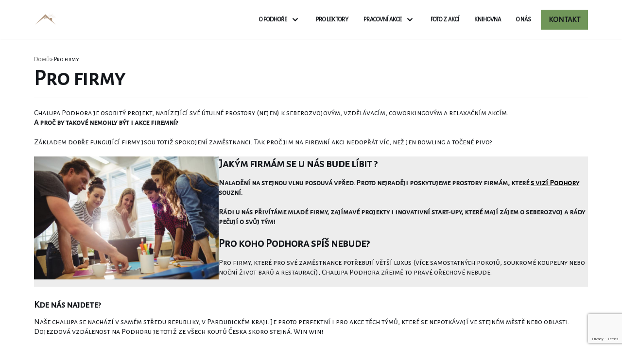

--- FILE ---
content_type: text/html; charset=UTF-8
request_url: https://chalupa-podhora.cz/pro-firmy/
body_size: 24799
content:
<!DOCTYPE html>

<html lang="cs">

<head>
		
	<!-- Google tag (gtag.js) - Google Analytics -->
  <script async src="https://www.googletagmanager.com/gtag/js?id=G-ZZ5V4PC7QE"></script>
  <script>
    window.dataLayer = window.dataLayer || [];
    function gtag(){dataLayer.push(arguments);}
    gtag('js', new Date());
  
    gtag('config', 'G-ZZ5V4PC7QE');
  </script>

	<!-- Google Tag Manager -->
    <script>(function(w,d,s,l,i){w[l]=w[l]||[];w[l].push({'gtm.start':
    new Date().getTime(),event:'gtm.js'});var f=d.getElementsByTagName(s)[0],
    j=d.createElement(s),dl=l!='dataLayer'?'&l='+l:'';j.async=true;j.src=
    'https://www.googletagmanager.com/gtm.js?id='+i+dl;f.parentNode.insertBefore(j,f);
    })(window,document,'script','dataLayer','GTM-MQ8VVCB');</script>
    <!-- End Google Tag Manager -->
    
  <!-- Meta Pixel Code -->
  <script>
  !function(f,b,e,v,n,t,s)
  {if(f.fbq)return;n=f.fbq=function(){n.callMethod?
  n.callMethod.apply(n,arguments):n.queue.push(arguments)};
  if(!f._fbq)f._fbq=n;n.push=n;n.loaded=!0;n.version='2.0';
  n.queue=[];t=b.createElement(e);t.async=!0;
  t.src=v;s=b.getElementsByTagName(e)[0];
  s.parentNode.insertBefore(t,s)}(window, document,'script',
  'https://connect.facebook.net/en_US/fbevents.js');
  fbq('init', '893414622111120');
  fbq('track', 'PageView');
  </script>
  <noscript><img height="1" width="1" style="display:none"
  src="https://www.facebook.com/tr?id=893414622111120&ev=PageView&noscript=1"
  /></noscript>
  <!-- End Meta Pixel Code -->
			  
	
	<meta charset="UTF-8">
	<meta name="viewport" content="width=device-width, initial-scale=1, minimum-scale=1">
	<meta name="facebook-domain-verification" content="g7mwnf66ca26c1g4871yat6x3vviwl" />
	<meta name="google-site-verification" content="ArPN4Em8wQvwFYh1VgSgCayOreJof-UElkvhyxn4USg" />
	<link rel="profile" href="http://gmpg.org/xfn/11">
			<script>
		var bookacti_localized = {"error":"Do\u0161lo k chyb\u011b.","error_select_event":"Nevybrali jste \u017e\u00e1dnou ud\u00e1lost. Pros\u00edm, vyberte ud\u00e1lost.","error_corrupted_event":"Ve vybran\u00fdch datech ud\u00e1lost\u00ed je nesrovnalost, vyberte pros\u00edm ud\u00e1lost a zkuste to znovu.","error_less_avail_than_quantity":"Chcete prov\u00e9st %1$s rezervac\u00ed, ale pro vybran\u00e9 ud\u00e1losti je k dispozici pouze %2$s. Zvolte pros\u00edm jinou ud\u00e1lost nebo sni\u017ete mno\u017estv\u00ed.","error_quantity_inf_to_0":"Mno\u017estv\u00ed po\u017eadovan\u00fdch rezervac\u00ed je men\u0161\u00ed nebo rovno 0. Zvy\u0161te pros\u00edm mno\u017estv\u00ed.","error_not_allowed":"Nem\u00e1te to povoleno.","error_user_not_logged_in":"Nejste p\u0159ihl\u00e1\u0161eni. Nejprve si pros\u00edm vytvo\u0159te \u00fa\u010det a p\u0159ihlaste se.","error_password_not_strong_enough":"Va\u0161e heslo nen\u00ed dostate\u010dn\u011b siln\u00e9.","select2_search_placeholder":"Please enter {nb} or more characters.","loading":"Na\u010d\u00edt\u00e1n\u00ed","one_person_per_booking":"pro jednu osobu","n_people_per_booking":"pro %1$s lid\u00ed","booking":"rezervace","bookings":"rezervace","go_to_button":"P\u0159ej\u00edt na","ajaxurl":"https:\/\/chalupa-podhora.cz\/wp-admin\/admin-ajax.php","nonce_query_select2_options":"6cd132b302","nonce_cancel_booking":"9943acdcb8","nonce_refund_booking":"ec2cc2819d","nonce_reschedule_booking":"d685237c8f","fullcalendar_timezone":"UTC","fullcalendar_locale":"cs","current_lang_code":"cs","current_locale":"cs_CZ","available_booking_methods":["calendar"],"booking_system_attributes_keys":["id","class","hide_availability","calendars","activities","group_categories","groups_only","groups_single_events","groups_first_event_only","multiple_bookings","bookings_only","tooltip_booking_list","tooltip_booking_list_columns","status","user_id","method","auto_load","start","end","trim","past_events","past_events_bookable","days_off","check_roles","picked_events","form_id","form_action","when_perform_form_action","redirect_url_by_activity","redirect_url_by_group_category","display_data"],"event_tiny_height":32,"event_small_height":75,"event_narrow_width":70,"event_wide_width":250,"calendar_width_classes":{"640":"bookacti-calendar-narrow-width","350":"bookacti-calendar-minimal-width"},"started_events_bookable":0,"started_groups_bookable":0,"event_load_interval":92,"initial_view_threshold":640,"event_touch_press_delay":350,"date_format":"j. F - G:i","date_format_long":"l, j. F Y G:i","time_format":"G:i","dates_separator":"&nbsp;&rarr;&nbsp;","date_time_separator":"&nbsp;&rarr;&nbsp;","single_event":"Jednotliv\u00e1 ud\u00e1lost","selected_event":"Vybran\u00e1 ud\u00e1lost","selected_events":"Vybran\u00e9 ud\u00e1losti","avail":"dost.","avails":"dost.","hide_availability_fixed":0,"dialog_button_ok":"OK","dialog_button_send":"Send","dialog_button_cancel":"Zav\u0159\u00edt","dialog_button_cancel_booking":"Zru\u0161it rezervaci","dialog_button_reschedule":"Zm\u011bnit","dialog_button_refund":"Po\u017e\u00e1dat o vr\u00e1cen\u00ed pen\u011bz","plugin_path":"https:\/\/chalupa-podhora.cz\/wp-content\/plugins\/booking-activities","is_admin":0,"current_user_id":0,"current_time":"2026-02-01 03:05:52","calendar_localization":"default","wp_date_format":"j. n. Y","wp_time_format":"G:i","wp_start_of_week":"1","price_format":"%1$s%2$s","price_currency_symbol":"$","price_thousand_separator":".","price_decimal_separator":",","price_decimal_number":2};
	</script>
<meta name='robots' content='index, follow, max-image-preview:large, max-snippet:-1, max-video-preview:-1' />

	<!-- This site is optimized with the Yoast SEO plugin v22.1 - https://yoast.com/wordpress/plugins/seo/ -->
	<title>Netradiční firemní teambuldingy</title>
	<meta name="description" content="Zorganizujte pro svoji firmu netradiční teambuilding - netradiční prostory či zajímavý rozvojový a přínosný program bude Váš tým určitě bavit." />
	<link rel="canonical" href="https://chalupa-podhora.cz/pro-firmy/" />
	<meta property="og:locale" content="cs_CZ" />
	<meta property="og:type" content="article" />
	<meta property="og:title" content="Netradiční firemní teambuldingy" />
	<meta property="og:description" content="Zorganizujte pro svoji firmu netradiční teambuilding - netradiční prostory či zajímavý rozvojový a přínosný program bude Váš tým určitě bavit." />
	<meta property="og:url" content="https://chalupa-podhora.cz/pro-firmy/" />
	<meta property="og:site_name" content="Chalupa Podhora" />
	<meta property="article:modified_time" content="2025-09-17T15:27:30+00:00" />
	<meta property="og:image" content="https://chalupa-podhora.cz/wp-content/uploads/2023/02/podhora-networking-1-scaled.jpg" />
	<meta property="og:image:width" content="2560" />
	<meta property="og:image:height" content="1935" />
	<meta property="og:image:type" content="image/jpeg" />
	<meta name="twitter:card" content="summary_large_image" />
	<meta name="twitter:label1" content="Odhadovaná doba čtení" />
	<meta name="twitter:data1" content="7 minut" />
	<script type="application/ld+json" class="yoast-schema-graph">{"@context":"https://schema.org","@graph":[{"@type":"WebPage","@id":"https://chalupa-podhora.cz/pro-firmy/","url":"https://chalupa-podhora.cz/pro-firmy/","name":"Netradiční firemní teambuldingy","isPartOf":{"@id":"https://chalupa-podhora.cz/#website"},"primaryImageOfPage":{"@id":"https://chalupa-podhora.cz/pro-firmy/#primaryimage"},"image":{"@id":"https://chalupa-podhora.cz/pro-firmy/#primaryimage"},"thumbnailUrl":"https://chalupa-podhora.cz/wp-content/uploads/2023/02/podhora-networking-1-scaled.jpg","datePublished":"2023-01-03T09:30:54+00:00","dateModified":"2025-09-17T15:27:30+00:00","description":"Zorganizujte pro svoji firmu netradiční teambuilding - netradiční prostory či zajímavý rozvojový a přínosný program bude Váš tým určitě bavit.","breadcrumb":{"@id":"https://chalupa-podhora.cz/pro-firmy/#breadcrumb"},"inLanguage":"cs","potentialAction":[{"@type":"ReadAction","target":["https://chalupa-podhora.cz/pro-firmy/"]}]},{"@type":"ImageObject","inLanguage":"cs","@id":"https://chalupa-podhora.cz/pro-firmy/#primaryimage","url":"https://chalupa-podhora.cz/wp-content/uploads/2023/02/podhora-networking-1-scaled.jpg","contentUrl":"https://chalupa-podhora.cz/wp-content/uploads/2023/02/podhora-networking-1-scaled.jpg","width":2560,"height":1935},{"@type":"BreadcrumbList","@id":"https://chalupa-podhora.cz/pro-firmy/#breadcrumb","itemListElement":[{"@type":"ListItem","position":1,"name":"Domů","item":"https://chalupa-podhora.cz/"},{"@type":"ListItem","position":2,"name":"Pro firmy"}]},{"@type":"WebSite","@id":"https://chalupa-podhora.cz/#website","url":"https://chalupa-podhora.cz/","name":"Chalupa Podhora","description":"Zázemí seberozvojovým akcím","publisher":{"@id":"https://chalupa-podhora.cz/#organization"},"potentialAction":[{"@type":"SearchAction","target":{"@type":"EntryPoint","urlTemplate":"https://chalupa-podhora.cz/?s={search_term_string}"},"query-input":"required name=search_term_string"}],"inLanguage":"cs"},{"@type":"Organization","@id":"https://chalupa-podhora.cz/#organization","name":"Chalupa Podhora","url":"https://chalupa-podhora.cz/","logo":{"@type":"ImageObject","inLanguage":"cs","@id":"https://chalupa-podhora.cz/#/schema/logo/image/","url":"https://chalupa-podhora.cz/wp-content/uploads/2021/10/cropped-Logo-Podhora-small-version.png","contentUrl":"https://chalupa-podhora.cz/wp-content/uploads/2021/10/cropped-Logo-Podhora-small-version.png","width":417,"height":400,"caption":"Chalupa Podhora"},"image":{"@id":"https://chalupa-podhora.cz/#/schema/logo/image/"}}]}</script>
	<!-- / Yoast SEO plugin. -->


<link rel='dns-prefetch' href='//fonts.googleapis.com' />
<link rel="alternate" type="application/rss+xml" title="Chalupa Podhora &raquo; RSS zdroj" href="https://chalupa-podhora.cz/feed/" />
<link rel="alternate" type="application/rss+xml" title="Chalupa Podhora &raquo; RSS komentářů" href="https://chalupa-podhora.cz/comments/feed/" />
<script type="text/javascript">
/* <![CDATA[ */
window._wpemojiSettings = {"baseUrl":"https:\/\/s.w.org\/images\/core\/emoji\/14.0.0\/72x72\/","ext":".png","svgUrl":"https:\/\/s.w.org\/images\/core\/emoji\/14.0.0\/svg\/","svgExt":".svg","source":{"concatemoji":"https:\/\/chalupa-podhora.cz\/wp-includes\/js\/wp-emoji-release.min.js?ver=6.4.7"}};
/*! This file is auto-generated */
!function(i,n){var o,s,e;function c(e){try{var t={supportTests:e,timestamp:(new Date).valueOf()};sessionStorage.setItem(o,JSON.stringify(t))}catch(e){}}function p(e,t,n){e.clearRect(0,0,e.canvas.width,e.canvas.height),e.fillText(t,0,0);var t=new Uint32Array(e.getImageData(0,0,e.canvas.width,e.canvas.height).data),r=(e.clearRect(0,0,e.canvas.width,e.canvas.height),e.fillText(n,0,0),new Uint32Array(e.getImageData(0,0,e.canvas.width,e.canvas.height).data));return t.every(function(e,t){return e===r[t]})}function u(e,t,n){switch(t){case"flag":return n(e,"\ud83c\udff3\ufe0f\u200d\u26a7\ufe0f","\ud83c\udff3\ufe0f\u200b\u26a7\ufe0f")?!1:!n(e,"\ud83c\uddfa\ud83c\uddf3","\ud83c\uddfa\u200b\ud83c\uddf3")&&!n(e,"\ud83c\udff4\udb40\udc67\udb40\udc62\udb40\udc65\udb40\udc6e\udb40\udc67\udb40\udc7f","\ud83c\udff4\u200b\udb40\udc67\u200b\udb40\udc62\u200b\udb40\udc65\u200b\udb40\udc6e\u200b\udb40\udc67\u200b\udb40\udc7f");case"emoji":return!n(e,"\ud83e\udef1\ud83c\udffb\u200d\ud83e\udef2\ud83c\udfff","\ud83e\udef1\ud83c\udffb\u200b\ud83e\udef2\ud83c\udfff")}return!1}function f(e,t,n){var r="undefined"!=typeof WorkerGlobalScope&&self instanceof WorkerGlobalScope?new OffscreenCanvas(300,150):i.createElement("canvas"),a=r.getContext("2d",{willReadFrequently:!0}),o=(a.textBaseline="top",a.font="600 32px Arial",{});return e.forEach(function(e){o[e]=t(a,e,n)}),o}function t(e){var t=i.createElement("script");t.src=e,t.defer=!0,i.head.appendChild(t)}"undefined"!=typeof Promise&&(o="wpEmojiSettingsSupports",s=["flag","emoji"],n.supports={everything:!0,everythingExceptFlag:!0},e=new Promise(function(e){i.addEventListener("DOMContentLoaded",e,{once:!0})}),new Promise(function(t){var n=function(){try{var e=JSON.parse(sessionStorage.getItem(o));if("object"==typeof e&&"number"==typeof e.timestamp&&(new Date).valueOf()<e.timestamp+604800&&"object"==typeof e.supportTests)return e.supportTests}catch(e){}return null}();if(!n){if("undefined"!=typeof Worker&&"undefined"!=typeof OffscreenCanvas&&"undefined"!=typeof URL&&URL.createObjectURL&&"undefined"!=typeof Blob)try{var e="postMessage("+f.toString()+"("+[JSON.stringify(s),u.toString(),p.toString()].join(",")+"));",r=new Blob([e],{type:"text/javascript"}),a=new Worker(URL.createObjectURL(r),{name:"wpTestEmojiSupports"});return void(a.onmessage=function(e){c(n=e.data),a.terminate(),t(n)})}catch(e){}c(n=f(s,u,p))}t(n)}).then(function(e){for(var t in e)n.supports[t]=e[t],n.supports.everything=n.supports.everything&&n.supports[t],"flag"!==t&&(n.supports.everythingExceptFlag=n.supports.everythingExceptFlag&&n.supports[t]);n.supports.everythingExceptFlag=n.supports.everythingExceptFlag&&!n.supports.flag,n.DOMReady=!1,n.readyCallback=function(){n.DOMReady=!0}}).then(function(){return e}).then(function(){var e;n.supports.everything||(n.readyCallback(),(e=n.source||{}).concatemoji?t(e.concatemoji):e.wpemoji&&e.twemoji&&(t(e.twemoji),t(e.wpemoji)))}))}((window,document),window._wpemojiSettings);
/* ]]> */
</script>
<link rel='stylesheet' id='sweetalert2-css' href='https://chalupa-podhora.cz/wp-content/plugins/user-registration/assets/css/sweetalert2/sweetalert2.min.css?ver=10.16.7' type='text/css' media='all' />
<link rel='stylesheet' id='user-registration-general-css' href='https://chalupa-podhora.cz/wp-content/plugins/user-registration/assets/css/user-registration.css?ver=3.1.4' type='text/css' media='all' />
<link rel='stylesheet' id='user-registration-smallscreen-css' href='https://chalupa-podhora.cz/wp-content/plugins/user-registration/assets/css/user-registration-smallscreen.css?ver=3.1.4' type='text/css' media='only screen and (max-width: 768px)' />
<link rel='stylesheet' id='user-registration-my-account-layout-css' href='https://chalupa-podhora.cz/wp-content/plugins/user-registration/assets/css/my-account-layout.css?ver=3.1.4' type='text/css' media='all' />
<link rel='stylesheet' id='dashicons-css' href='https://chalupa-podhora.cz/wp-includes/css/dashicons.min.css?ver=6.4.7' type='text/css' media='all' />
<link rel='stylesheet' id='jquery-tiptip-css' href='https://chalupa-podhora.cz/wp-content/plugins/booking-activities/lib/jquery-tiptip/tipTip.min.css?ver=1.3' type='text/css' media='all' />
<style id='wp-emoji-styles-inline-css' type='text/css'>

	img.wp-smiley, img.emoji {
		display: inline !important;
		border: none !important;
		box-shadow: none !important;
		height: 1em !important;
		width: 1em !important;
		margin: 0 0.07em !important;
		vertical-align: -0.1em !important;
		background: none !important;
		padding: 0 !important;
	}
</style>
<link rel='stylesheet' id='wp-block-library-css' href='https://chalupa-podhora.cz/wp-includes/css/dist/block-library/style.min.css?ver=6.4.7' type='text/css' media='all' />
<style id='classic-theme-styles-inline-css' type='text/css'>
/*! This file is auto-generated */
.wp-block-button__link{color:#fff;background-color:#32373c;border-radius:9999px;box-shadow:none;text-decoration:none;padding:calc(.667em + 2px) calc(1.333em + 2px);font-size:1.125em}.wp-block-file__button{background:#32373c;color:#fff;text-decoration:none}
</style>
<style id='global-styles-inline-css' type='text/css'>
body{--wp--preset--color--black: #000000;--wp--preset--color--cyan-bluish-gray: #abb8c3;--wp--preset--color--white: #ffffff;--wp--preset--color--pale-pink: #f78da7;--wp--preset--color--vivid-red: #cf2e2e;--wp--preset--color--luminous-vivid-orange: #ff6900;--wp--preset--color--luminous-vivid-amber: #fcb900;--wp--preset--color--light-green-cyan: #7bdcb5;--wp--preset--color--vivid-green-cyan: #00d084;--wp--preset--color--pale-cyan-blue: #8ed1fc;--wp--preset--color--vivid-cyan-blue: #0693e3;--wp--preset--color--vivid-purple: #9b51e0;--wp--preset--color--neve-link-color: var(--nv-primary-accent);--wp--preset--color--neve-link-hover-color: var(--nv-secondary-accent);--wp--preset--color--nv-site-bg: var(--nv-site-bg);--wp--preset--color--nv-light-bg: var(--nv-light-bg);--wp--preset--color--nv-dark-bg: var(--nv-dark-bg);--wp--preset--color--neve-text-color: var(--nv-text-color);--wp--preset--color--nv-text-dark-bg: var(--nv-text-dark-bg);--wp--preset--color--nv-c-1: var(--nv-c-1);--wp--preset--color--nv-c-2: var(--nv-c-2);--wp--preset--gradient--vivid-cyan-blue-to-vivid-purple: linear-gradient(135deg,rgba(6,147,227,1) 0%,rgb(155,81,224) 100%);--wp--preset--gradient--light-green-cyan-to-vivid-green-cyan: linear-gradient(135deg,rgb(122,220,180) 0%,rgb(0,208,130) 100%);--wp--preset--gradient--luminous-vivid-amber-to-luminous-vivid-orange: linear-gradient(135deg,rgba(252,185,0,1) 0%,rgba(255,105,0,1) 100%);--wp--preset--gradient--luminous-vivid-orange-to-vivid-red: linear-gradient(135deg,rgba(255,105,0,1) 0%,rgb(207,46,46) 100%);--wp--preset--gradient--very-light-gray-to-cyan-bluish-gray: linear-gradient(135deg,rgb(238,238,238) 0%,rgb(169,184,195) 100%);--wp--preset--gradient--cool-to-warm-spectrum: linear-gradient(135deg,rgb(74,234,220) 0%,rgb(151,120,209) 20%,rgb(207,42,186) 40%,rgb(238,44,130) 60%,rgb(251,105,98) 80%,rgb(254,248,76) 100%);--wp--preset--gradient--blush-light-purple: linear-gradient(135deg,rgb(255,206,236) 0%,rgb(152,150,240) 100%);--wp--preset--gradient--blush-bordeaux: linear-gradient(135deg,rgb(254,205,165) 0%,rgb(254,45,45) 50%,rgb(107,0,62) 100%);--wp--preset--gradient--luminous-dusk: linear-gradient(135deg,rgb(255,203,112) 0%,rgb(199,81,192) 50%,rgb(65,88,208) 100%);--wp--preset--gradient--pale-ocean: linear-gradient(135deg,rgb(255,245,203) 0%,rgb(182,227,212) 50%,rgb(51,167,181) 100%);--wp--preset--gradient--electric-grass: linear-gradient(135deg,rgb(202,248,128) 0%,rgb(113,206,126) 100%);--wp--preset--gradient--midnight: linear-gradient(135deg,rgb(2,3,129) 0%,rgb(40,116,252) 100%);--wp--preset--font-size--small: 13px;--wp--preset--font-size--medium: 20px;--wp--preset--font-size--large: 36px;--wp--preset--font-size--x-large: 42px;--wp--preset--spacing--20: 0.44rem;--wp--preset--spacing--30: 0.67rem;--wp--preset--spacing--40: 1rem;--wp--preset--spacing--50: 1.5rem;--wp--preset--spacing--60: 2.25rem;--wp--preset--spacing--70: 3.38rem;--wp--preset--spacing--80: 5.06rem;--wp--preset--shadow--natural: 6px 6px 9px rgba(0, 0, 0, 0.2);--wp--preset--shadow--deep: 12px 12px 50px rgba(0, 0, 0, 0.4);--wp--preset--shadow--sharp: 6px 6px 0px rgba(0, 0, 0, 0.2);--wp--preset--shadow--outlined: 6px 6px 0px -3px rgba(255, 255, 255, 1), 6px 6px rgba(0, 0, 0, 1);--wp--preset--shadow--crisp: 6px 6px 0px rgba(0, 0, 0, 1);}:where(.is-layout-flex){gap: 0.5em;}:where(.is-layout-grid){gap: 0.5em;}body .is-layout-flow > .alignleft{float: left;margin-inline-start: 0;margin-inline-end: 2em;}body .is-layout-flow > .alignright{float: right;margin-inline-start: 2em;margin-inline-end: 0;}body .is-layout-flow > .aligncenter{margin-left: auto !important;margin-right: auto !important;}body .is-layout-constrained > .alignleft{float: left;margin-inline-start: 0;margin-inline-end: 2em;}body .is-layout-constrained > .alignright{float: right;margin-inline-start: 2em;margin-inline-end: 0;}body .is-layout-constrained > .aligncenter{margin-left: auto !important;margin-right: auto !important;}body .is-layout-constrained > :where(:not(.alignleft):not(.alignright):not(.alignfull)){max-width: var(--wp--style--global--content-size);margin-left: auto !important;margin-right: auto !important;}body .is-layout-constrained > .alignwide{max-width: var(--wp--style--global--wide-size);}body .is-layout-flex{display: flex;}body .is-layout-flex{flex-wrap: wrap;align-items: center;}body .is-layout-flex > *{margin: 0;}body .is-layout-grid{display: grid;}body .is-layout-grid > *{margin: 0;}:where(.wp-block-columns.is-layout-flex){gap: 2em;}:where(.wp-block-columns.is-layout-grid){gap: 2em;}:where(.wp-block-post-template.is-layout-flex){gap: 1.25em;}:where(.wp-block-post-template.is-layout-grid){gap: 1.25em;}.has-black-color{color: var(--wp--preset--color--black) !important;}.has-cyan-bluish-gray-color{color: var(--wp--preset--color--cyan-bluish-gray) !important;}.has-white-color{color: var(--wp--preset--color--white) !important;}.has-pale-pink-color{color: var(--wp--preset--color--pale-pink) !important;}.has-vivid-red-color{color: var(--wp--preset--color--vivid-red) !important;}.has-luminous-vivid-orange-color{color: var(--wp--preset--color--luminous-vivid-orange) !important;}.has-luminous-vivid-amber-color{color: var(--wp--preset--color--luminous-vivid-amber) !important;}.has-light-green-cyan-color{color: var(--wp--preset--color--light-green-cyan) !important;}.has-vivid-green-cyan-color{color: var(--wp--preset--color--vivid-green-cyan) !important;}.has-pale-cyan-blue-color{color: var(--wp--preset--color--pale-cyan-blue) !important;}.has-vivid-cyan-blue-color{color: var(--wp--preset--color--vivid-cyan-blue) !important;}.has-vivid-purple-color{color: var(--wp--preset--color--vivid-purple) !important;}.has-black-background-color{background-color: var(--wp--preset--color--black) !important;}.has-cyan-bluish-gray-background-color{background-color: var(--wp--preset--color--cyan-bluish-gray) !important;}.has-white-background-color{background-color: var(--wp--preset--color--white) !important;}.has-pale-pink-background-color{background-color: var(--wp--preset--color--pale-pink) !important;}.has-vivid-red-background-color{background-color: var(--wp--preset--color--vivid-red) !important;}.has-luminous-vivid-orange-background-color{background-color: var(--wp--preset--color--luminous-vivid-orange) !important;}.has-luminous-vivid-amber-background-color{background-color: var(--wp--preset--color--luminous-vivid-amber) !important;}.has-light-green-cyan-background-color{background-color: var(--wp--preset--color--light-green-cyan) !important;}.has-vivid-green-cyan-background-color{background-color: var(--wp--preset--color--vivid-green-cyan) !important;}.has-pale-cyan-blue-background-color{background-color: var(--wp--preset--color--pale-cyan-blue) !important;}.has-vivid-cyan-blue-background-color{background-color: var(--wp--preset--color--vivid-cyan-blue) !important;}.has-vivid-purple-background-color{background-color: var(--wp--preset--color--vivid-purple) !important;}.has-black-border-color{border-color: var(--wp--preset--color--black) !important;}.has-cyan-bluish-gray-border-color{border-color: var(--wp--preset--color--cyan-bluish-gray) !important;}.has-white-border-color{border-color: var(--wp--preset--color--white) !important;}.has-pale-pink-border-color{border-color: var(--wp--preset--color--pale-pink) !important;}.has-vivid-red-border-color{border-color: var(--wp--preset--color--vivid-red) !important;}.has-luminous-vivid-orange-border-color{border-color: var(--wp--preset--color--luminous-vivid-orange) !important;}.has-luminous-vivid-amber-border-color{border-color: var(--wp--preset--color--luminous-vivid-amber) !important;}.has-light-green-cyan-border-color{border-color: var(--wp--preset--color--light-green-cyan) !important;}.has-vivid-green-cyan-border-color{border-color: var(--wp--preset--color--vivid-green-cyan) !important;}.has-pale-cyan-blue-border-color{border-color: var(--wp--preset--color--pale-cyan-blue) !important;}.has-vivid-cyan-blue-border-color{border-color: var(--wp--preset--color--vivid-cyan-blue) !important;}.has-vivid-purple-border-color{border-color: var(--wp--preset--color--vivid-purple) !important;}.has-vivid-cyan-blue-to-vivid-purple-gradient-background{background: var(--wp--preset--gradient--vivid-cyan-blue-to-vivid-purple) !important;}.has-light-green-cyan-to-vivid-green-cyan-gradient-background{background: var(--wp--preset--gradient--light-green-cyan-to-vivid-green-cyan) !important;}.has-luminous-vivid-amber-to-luminous-vivid-orange-gradient-background{background: var(--wp--preset--gradient--luminous-vivid-amber-to-luminous-vivid-orange) !important;}.has-luminous-vivid-orange-to-vivid-red-gradient-background{background: var(--wp--preset--gradient--luminous-vivid-orange-to-vivid-red) !important;}.has-very-light-gray-to-cyan-bluish-gray-gradient-background{background: var(--wp--preset--gradient--very-light-gray-to-cyan-bluish-gray) !important;}.has-cool-to-warm-spectrum-gradient-background{background: var(--wp--preset--gradient--cool-to-warm-spectrum) !important;}.has-blush-light-purple-gradient-background{background: var(--wp--preset--gradient--blush-light-purple) !important;}.has-blush-bordeaux-gradient-background{background: var(--wp--preset--gradient--blush-bordeaux) !important;}.has-luminous-dusk-gradient-background{background: var(--wp--preset--gradient--luminous-dusk) !important;}.has-pale-ocean-gradient-background{background: var(--wp--preset--gradient--pale-ocean) !important;}.has-electric-grass-gradient-background{background: var(--wp--preset--gradient--electric-grass) !important;}.has-midnight-gradient-background{background: var(--wp--preset--gradient--midnight) !important;}.has-small-font-size{font-size: var(--wp--preset--font-size--small) !important;}.has-medium-font-size{font-size: var(--wp--preset--font-size--medium) !important;}.has-large-font-size{font-size: var(--wp--preset--font-size--large) !important;}.has-x-large-font-size{font-size: var(--wp--preset--font-size--x-large) !important;}
.wp-block-navigation a:where(:not(.wp-element-button)){color: inherit;}
:where(.wp-block-post-template.is-layout-flex){gap: 1.25em;}:where(.wp-block-post-template.is-layout-grid){gap: 1.25em;}
:where(.wp-block-columns.is-layout-flex){gap: 2em;}:where(.wp-block-columns.is-layout-grid){gap: 2em;}
.wp-block-pullquote{font-size: 1.5em;line-height: 1.6;}
</style>
<link rel='stylesheet' id='contact-form-7-css' href='https://chalupa-podhora.cz/wp-content/plugins/contact-form-7/includes/css/styles.css?ver=5.7.7' type='text/css' media='all' />
<link rel='stylesheet' id='mphb-kbwood-datepick-css-css' href='https://chalupa-podhora.cz/wp-content/plugins/motopress-hotel-booking-lite/vendors/kbwood/datepick/jquery.datepick.css?ver=4.8.8' type='text/css' media='all' />
<link rel='stylesheet' id='mphb-css' href='https://chalupa-podhora.cz/wp-content/plugins/motopress-hotel-booking-lite/assets/css/mphb.min.css?ver=4.8.8' type='text/css' media='all' />
<link rel='stylesheet' id='wpsbc-style-css' href='https://chalupa-podhora.cz/wp-content/plugins/wp-simple-booking-calendar/assets/css/style-front-end.min.css?ver=2.0.10' type='text/css' media='all' />
<link rel='stylesheet' id='parent-style-css' href='https://chalupa-podhora.cz/wp-content/themes/neve/style.css?ver=6.4.7' type='text/css' media='all' />
<link rel='stylesheet' id='child-style-css' href='https://chalupa-podhora.cz/wp-content/themes/neve-child/style.css?v=1.3&#038;ver=6.4.7' type='text/css' media='all' />
<link rel='stylesheet' id='neve-style-css' href='https://chalupa-podhora.cz/wp-content/themes/neve/style-main.min.css?ver=2.11.6' type='text/css' media='all' />
<style id='neve-style-inline-css' type='text/css'>
.header-menu-sidebar-inner li.menu-item-nav-search { display: none; }
 .container{ max-width: 748px; } .single-post-container .alignfull > [class*="__inner-container"], .single-post-container .alignwide > [class*="__inner-container"]{ max-width:718px } .button.button-primary, button, input[type=button], .btn, input[type="submit"], /* Buttons in navigation */ ul[id^="nv-primary-navigation"] li.button.button-primary > a, .menu li.button.button-primary > a, .wp-block-button.is-style-primary .wp-block-button__link, .wc-block-grid .wp-block-button .wp-block-button__link, form input[type="submit"], form button[type="submit"], #comments input[type="submit"]{ background-color: #709659;color: var(--nv-text-color);border-radius:0px 0px 0px 0px;border:none;border-width:1px 1px 1px 1px; font-size: 14px; line-height: 1.6em; } .button.button-primary:hover, ul[id^="nv-primary-navigation"] li.button.button-primary > a:hover, .menu li.button.button-primary > a:hover, .wp-block-button.is-style-primary .wp-block-button__link:hover, .wc-block-grid .wp-block-button .wp-block-button__link:hover, form input[type="submit"]:hover, form button[type="submit"]:hover, #comments input[type="submit"]:hover{ background-color: var(--nv-secondary-accent);color: var(--nv-text-color); } .button.button-secondary:not(.secondary-default), .wp-block-button.is-style-secondary .wp-block-button__link{ background-color: var(--nv-primary-accent);color: var(--nv-text-dark-bg);border-radius:0px 0px 0px 0px;border:none;border-width:2px 2px 2px 2px; font-size: 14px; line-height: 1.6em; } .button.button-secondary.secondary-default{ background-color: var(--nv-primary-accent);color: var(--nv-text-dark-bg);border-radius:0px 0px 0px 0px;border:none;border-width:2px 2px 2px 2px; } .button.button-secondary:not(.secondary-default):hover, .wp-block-button.is-style-secondary .wp-block-button__link:hover{ background-color: var(--nv-primary-accent);color: var(--nv-text-dark-bg); } .button.button-secondary.secondary-default:hover{ background-color: var(--nv-primary-accent);color: var(--nv-text-dark-bg); } .button.button-primary, .wp-block-button.is-style-primary .wp-block-button__link, .wc-block-grid .wp-block-button .wp-block-button__link, form input[type="submit"], form button[type="submit"], #comments input[type="submit"]{ padding:16px 35px 16px 35px; } .button.button-secondary:not(.secondary-default), .wp-block-button.is-style-secondary .wp-block-button__link{ padding:16px 35px 16px 35px; } body, .site-title{ font-size: 15px; line-height: 1.6em; letter-spacing: 0px; font-weight: 400; text-transform: none; font-family: Alegreya Sans SC, var(--nv-fallback-ff); } h1, .single h1.entry-title{ font-size: 39px; line-height: 1.2em; letter-spacing: 0px; font-weight: 600; text-transform: none; font-family: Alegreya Sans SC, var(--nv-fallback-ff); } h2{ font-size: 30px; line-height: 1.3em; letter-spacing: 0px; font-weight: 600; text-transform: none; font-family: Alegreya Sans SC, var(--nv-fallback-ff); } h3, .woocommerce-checkout h3{ font-size: 20px; line-height: 1.3em; letter-spacing: 0px; font-weight: 600; text-transform: none; font-family: Alegreya Sans SC, var(--nv-fallback-ff); } h4{ font-size: 16px; line-height: 1.3em; letter-spacing: 0px; font-weight: 600; text-transform: none; font-family: Alegreya Sans SC, var(--nv-fallback-ff); } h5{ font-size: 14px; line-height: 1.3em; letter-spacing: 0px; font-weight: 600; text-transform: none; font-family: Alegreya Sans SC, var(--nv-fallback-ff); } h6{ font-size: 14px; line-height: 1.3em; letter-spacing: 0px; font-weight: 600; text-transform: none; font-family: Alegreya Sans SC, var(--nv-fallback-ff); } form:not([role="search"]):not(.woocommerce-cart-form):not(.woocommerce-ordering):not(.cart) input:read-write:not(#coupon_code), form textarea, form select, .widget select{ margin-bottom: 11px; } form input:read-write, form textarea, form select, form select option, form.wp-block-search input.wp-block-search__input, .widget select{ border-top-width:1px;border-right-width:4px;border-left-width:4px;border-bottom-width:1px;color: var(--nv-text-color);padding-top:7px;padding-right:12px;padding-bottom:7px;padding-left:19px; font-family: Alegreya Sans SC, var(--nv-fallback-ff); } form label, .wpforms-container .wpforms-field-label{ margin-bottom: 10px; } form.search-form input:read-write{ padding-right:45px !important; font-family: Alegreya Sans SC, var(--nv-fallback-ff); } .header-main-inner,.header-main-inner a:not(.button),.header-main-inner .navbar-toggle{ color: var(--nv-text-color); } .header-main-inner .nv-icon svg,.header-main-inner .nv-contact-list svg{ fill: var(--nv-text-color); } .header-main-inner .icon-bar{ background-color: var(--nv-text-color); } .hfg_header .header-main-inner .nav-ul .sub-menu{ background-color: var(--nv-site-bg); } .hfg_header .header-main-inner{ background-color: var(--nv-site-bg); } .header-menu-sidebar .header-menu-sidebar-bg,.header-menu-sidebar .header-menu-sidebar-bg a:not(.button),.header-menu-sidebar .header-menu-sidebar-bg .navbar-toggle{ color: var(--nv-text-color); } .header-menu-sidebar .header-menu-sidebar-bg .nv-icon svg,.header-menu-sidebar .header-menu-sidebar-bg .nv-contact-list svg{ fill: var(--nv-text-color); } .header-menu-sidebar .header-menu-sidebar-bg .icon-bar{ background-color: var(--nv-text-color); } .hfg_header .header-menu-sidebar .header-menu-sidebar-bg .nav-ul .sub-menu{ background-color: var(--nv-site-bg); } .hfg_header .header-menu-sidebar .header-menu-sidebar-bg{ background-color: var(--nv-site-bg); } .header-menu-sidebar{ width: 360px; } .builder-item--logo .site-logo img{ max-width: 32px; } .builder-item--logo .site-logo{ padding:10px 0px 10px 0px; } .builder-item--logo{ margin:0px 0px 0px 0px; } .builder-item--nav-icon .navbar-toggle, .header-menu-sidebar .close-sidebar-panel .navbar-toggle{ color: var(--nv-text-color);border-radius:3px 3px 3px 3px;border:none;border-width:1px 1px 1px 1px; } .builder-item--nav-icon .navbar-toggle .icon-bar, .header-menu-sidebar .close-sidebar-panel .navbar-toggle .icon-bar{ background-color: var(--nv-text-color); } .builder-item--nav-icon .navbar-toggle{ padding:10px 15px 10px 15px; } .builder-item--nav-icon{ margin:0px 0px 0px 0px; } .builder-item--primary-menu .nav-menu-primary > .nav-ul li:not(.woocommerce-mini-cart-item) > a,.builder-item--primary-menu .nav-menu-primary > .nav-ul .has-caret > a,.builder-item--primary-menu .nav-menu-primary > .nav-ul .neve-mm-heading span,.builder-item--primary-menu .nav-menu-primary > .nav-ul .has-caret{ color: var(--nv-text-color); } .builder-item--primary-menu .nav-menu-primary > .nav-ul li:not(.woocommerce-mini-cart-item) > a:after,.builder-item--primary-menu .nav-menu-primary > .nav-ul li > .has-caret > a:after{ background-color: var(--nv-secondary-accent); } .builder-item--primary-menu .nav-menu-primary > .nav-ul li:not(.woocommerce-mini-cart-item):hover > a,.builder-item--primary-menu .nav-menu-primary > .nav-ul li:hover > .has-caret > a,.builder-item--primary-menu .nav-menu-primary > .nav-ul li:hover > .has-caret{ color: var(--nv-secondary-accent); } .builder-item--primary-menu .nav-menu-primary > .nav-ul li:hover > .has-caret svg{ fill: var(--nv-secondary-accent); } .builder-item--primary-menu .nav-menu-primary > .nav-ul li.current-menu-item > a,.builder-item--primary-menu .nav-menu-primary > .nav-ul li.current_page_item > a,.builder-item--primary-menu .nav-menu-primary > .nav-ul li.current_page_item > .has-caret > a{ color: var(--nv-text-color); } .builder-item--primary-menu .nav-menu-primary > .nav-ul li.current-menu-item > .has-caret svg{ fill: var(--nv-text-color); } .builder-item--primary-menu .nav-ul > li:not(:last-of-type){ margin-right:20px; } .builder-item--primary-menu .style-full-height .nav-ul li:not(.menu-item-nav-search):not(.menu-item-nav-cart):hover > a:after{ width: calc(100% + 20px); } .builder-item--primary-menu .nav-ul li a, .builder-item--primary-menu .neve-mm-heading span{ min-height: 25px; } .builder-item--primary-menu{ font-size: 1em; line-height: 1.6em; letter-spacing: 0px; font-weight: 600; text-transform: uppercase; padding:0px 0px 0px 0px;margin:0px 0px 0px 0px; } .builder-item--primary-menu svg{ width: 1em;height: 1em; } .builder-item > .item--inner.builder-item--button_base > .component-wrap > a.button.button-primary{ padding:8px 12px 8px 12px; } .builder-item--button_base{ margin:0px 0px 0px 0px; } .footer-top-inner{ background-color: var(--nv-site-bg); } .footer-top-inner,.footer-top-inner a:not(.button),.footer-top-inner .navbar-toggle{ color: var(--nv-text-color); } .footer-top-inner .nv-icon svg,.footer-top-inner .nv-contact-list svg{ fill: var(--nv-text-color); } .footer-top-inner .icon-bar{ background-color: var(--nv-text-color); } .footer-top-inner .nav-ul .sub-menu{ background-color: var(--nv-site-bg); } .builder-item--footer-one-widgets{ padding:0px 0px 0px 0px;margin:0px 0px 0px 0px; } .builder-item--footer-two-widgets{ padding:0px 0px 0px 0px;margin:0px 0px 0px 0px; } .builder-item--footer-three-widgets{ padding:0px 0px 0px 0px;margin:0px 0px 0px 0px; } @media(min-width: 576px){ .container{ max-width: 992px; } .single-post-container .alignfull > [class*="__inner-container"], .single-post-container .alignwide > [class*="__inner-container"]{ max-width:962px } .button.button-primary, button, input[type=button], .btn, input[type="submit"], /* Buttons in navigation */ ul[id^="nv-primary-navigation"] li.button.button-primary > a, .menu li.button.button-primary > a, .wp-block-button.is-style-primary .wp-block-button__link, .wc-block-grid .wp-block-button .wp-block-button__link, form input[type="submit"], form button[type="submit"], #comments input[type="submit"]{ font-size: 14px; line-height: 1.6em; } .button.button-secondary:not(.secondary-default), .wp-block-button.is-style-secondary .wp-block-button__link{ font-size: 14px; line-height: 1.6em; } .button.button-primary, .wp-block-button.is-style-primary .wp-block-button__link, .wc-block-grid .wp-block-button .wp-block-button__link, form input[type="submit"], form button[type="submit"], #comments input[type="submit"]{ padding:16px 35px 16px 35px; } .button.button-secondary:not(.secondary-default), .wp-block-button.is-style-secondary .wp-block-button__link{ padding:16px 35px 16px 35px; } body, .site-title{ font-size: 16px; line-height: 1.6em; letter-spacing: 0px; } h1, .single h1.entry-title{ font-size: 55px; line-height: 1.3em; letter-spacing: 0px; } h2{ font-size: 35px; line-height: 1.3em; letter-spacing: 0px; } h3, .woocommerce-checkout h3{ font-size: 20px; line-height: 1.3em; letter-spacing: 0px; } h4{ font-size: 16px; line-height: 1.3em; letter-spacing: 0px; } h5{ font-size: 14px; line-height: 1.3em; letter-spacing: 0px; } h6{ font-size: 14px; line-height: 1.3em; letter-spacing: 0px; } .header-menu-sidebar{ width: 360px; } .builder-item--logo .site-logo img{ max-width: 32px; } .builder-item--logo .site-logo{ padding:10px 0px 10px 0px; } .builder-item--logo{ margin:0px 0px 0px 0px; } .builder-item--nav-icon .navbar-toggle{ padding:10px 15px 10px 15px; } .builder-item--nav-icon{ margin:0px 0px 0px 0px; } .builder-item--primary-menu .nav-ul > li:not(:last-of-type){ margin-right:20px; } .builder-item--primary-menu .style-full-height .nav-ul li:not(.menu-item-nav-search):not(.menu-item-nav-cart):hover > a:after{ width: calc(100% + 20px); } .builder-item--primary-menu .nav-ul li a, .builder-item--primary-menu .neve-mm-heading span{ min-height: 25px; } .builder-item--primary-menu{ font-size: 1em; line-height: 1.6em; letter-spacing: 0px; padding:0px 0px 0px 0px;margin:0px 0px 0px 0px; } .builder-item--primary-menu svg{ width: 1em;height: 1em; } .builder-item > .item--inner.builder-item--button_base > .component-wrap > a.button.button-primary{ padding:8px 12px 8px 12px; } .builder-item--button_base{ margin:0px 0px 0px 0px; } .builder-item--footer-one-widgets{ padding:0px 0px 0px 0px;margin:0px 0px 0px 0px; } .builder-item--footer-two-widgets{ padding:0px 0px 0px 0px;margin:0px 0px 0px 0px; } .builder-item--footer-three-widgets{ padding:0px 0px 0px 0px;margin:0px 0px 0px 0px; } }@media(min-width: 960px){ .container{ max-width: 1170px; } body:not(.single):not(.archive):not(.blog):not(.search) .neve-main > .container .col{ max-width: 100%; } body:not(.single):not(.archive):not(.blog):not(.search) .nv-sidebar-wrap{ max-width: 0%; } .neve-main > .archive-container .nv-index-posts.col{ max-width: 100%; } .neve-main > .archive-container .nv-sidebar-wrap{ max-width: 0%; } .neve-main > .single-post-container .nv-single-post-wrap.col{ max-width: 70%; } .single-post-container .alignfull > [class*="__inner-container"], .single-post-container .alignwide > [class*="__inner-container"]{ max-width:789px } .container-fluid.single-post-container .alignfull > [class*="__inner-container"], .container-fluid.single-post-container .alignwide > [class*="__inner-container"]{ max-width:calc(70% + 15px) } .neve-main > .single-post-container .nv-sidebar-wrap{ max-width: 30%; } .button.button-primary, button, input[type=button], .btn, input[type="submit"], /* Buttons in navigation */ ul[id^="nv-primary-navigation"] li.button.button-primary > a, .menu li.button.button-primary > a, .wp-block-button.is-style-primary .wp-block-button__link, .wc-block-grid .wp-block-button .wp-block-button__link, form input[type="submit"], form button[type="submit"], #comments input[type="submit"]{ font-size: 16px; line-height: 1.6em; } .button.button-secondary:not(.secondary-default), .wp-block-button.is-style-secondary .wp-block-button__link{ font-size: 16px; line-height: 1.6em; } .button.button-primary, .wp-block-button.is-style-primary .wp-block-button__link, .wc-block-grid .wp-block-button .wp-block-button__link, form input[type="submit"], form button[type="submit"], #comments input[type="submit"]{ padding:16px 35px 16px 35px; } .button.button-secondary:not(.secondary-default), .wp-block-button.is-style-secondary .wp-block-button__link{ padding:16px 35px 16px 35px; } body, .site-title{ font-size: 16px; line-height: 1.3em; letter-spacing: 0px; } h1, .single h1.entry-title{ font-size: 46px; line-height: 1.3em; letter-spacing: 0px; } h2{ font-size: 37px; line-height: 1.3em; letter-spacing: 0px; } h3, .woocommerce-checkout h3{ font-size: 24px; line-height: 1.3em; letter-spacing: 0px; } h4{ font-size: 20px; line-height: 1.3em; letter-spacing: 0px; } h5{ font-size: 16px; line-height: 1.3em; letter-spacing: 0px; } h6{ font-size: 16px; line-height: 1.3em; letter-spacing: 0px; } .header-menu-sidebar{ width: 360px; } .builder-item--logo .site-logo img{ max-width: 47px; } .builder-item--logo .site-logo{ padding:10px 0px 10px 0px; } .builder-item--logo{ margin:0px 0px 0px 0px; } .builder-item--nav-icon .navbar-toggle{ padding:10px 15px 10px 15px; } .builder-item--nav-icon{ margin:0px 0px 0px 0px; } .builder-item--primary-menu .nav-ul > li:not(:last-of-type){ margin-right:31px; } .builder-item--primary-menu .style-full-height .nav-ul li:not(.menu-item-nav-search):not(.menu-item-nav-cart) > a:after{ left:-15.5px;right:-15.5px } .builder-item--primary-menu .style-full-height .nav-ul li:not(.menu-item-nav-search):not(.menu-item-nav-cart):hover > a:after{ width: calc(100% + 31px); } .builder-item--primary-menu .nav-ul li a, .builder-item--primary-menu .neve-mm-heading span{ min-height: 25px; } .builder-item--primary-menu{ font-size: 0.8em; line-height: 1.6em; letter-spacing: 0px; padding:0px 0px 0px 0px;margin:0px 0px 0px 0px; } .builder-item--primary-menu svg{ width: 0.8em;height: 0.8em; } .builder-item > .item--inner.builder-item--button_base > .component-wrap > a.button.button-primary{ padding:8px 16px 8px 16px; } .builder-item--button_base{ margin:0px 0px 0px 0px; } .builder-item--footer-one-widgets{ padding:0px 0px 0px 0px;margin:0px 0px 0px 0px; } .builder-item--footer-two-widgets{ padding:0px 0px 0px 0px;margin:0px 0px 0px 0px; } .builder-item--footer-three-widgets{ padding:0px 0px 0px 0px;margin:0px 0px 0px 0px; } }:root{--nv-primary-accent:#000000;--nv-secondary-accent:#ae9279;--nv-site-bg:#ffffff;--nv-light-bg:#ededed;--nv-dark-bg:#14171c;--nv-text-color:#14171c;--nv-text-dark-bg:#ffffff;--nv-c-1:#77b978;--nv-c-2:#f37262;--nv-fallback-ff:Trebuchet MS;}
 #content.neve-main .container .alignfull > [class*="__inner-container"],#content.neve-main .alignwide > [class*="__inner-container"]{ max-width: 718px; } @media(min-width: 576px){ #content.neve-main .container .alignfull > [class*="__inner-container"],#content.neve-main .alignwide > [class*="__inner-container"]{ max-width: 962px; } } @media(min-width: 960px) { #content.neve-main .container .alignfull > [class*="__inner-container"],#content.neve-main .container .alignwide > [class*="__inner-container"]{ max-width: 1140px; } #content.neve-main > .container > .row > .col{ max-width: 100%; } #content.neve-main > .container > .row > .nv-sidebar-wrap, #content.neve-main > .container > .row > .nv-sidebar-wrap.shop-sidebar { max-width: 0%; } } 
</style>
<link rel='stylesheet' id='newsletter-css' href='https://chalupa-podhora.cz/wp-content/plugins/newsletter/style.css?ver=8.1.5' type='text/css' media='all' />
<link rel='stylesheet' id='bookacti-css-global-css' href='https://chalupa-podhora.cz/wp-content/plugins/booking-activities/css/global.min.css?ver=1.15.20' type='text/css' media='all' />
<link rel='stylesheet' id='bookacti-css-fonts-css' href='https://chalupa-podhora.cz/wp-content/plugins/booking-activities/css/fonts.min.css?ver=1.15.20' type='text/css' media='all' />
<link rel='stylesheet' id='bookacti-css-bookings-css' href='https://chalupa-podhora.cz/wp-content/plugins/booking-activities/css/bookings.min.css?ver=1.15.20' type='text/css' media='all' />
<link rel='stylesheet' id='bookacti-css-forms-css' href='https://chalupa-podhora.cz/wp-content/plugins/booking-activities/css/forms.min.css?ver=1.15.20' type='text/css' media='all' />
<link rel='stylesheet' id='bookacti-css-jquery-ui-css' href='https://chalupa-podhora.cz/wp-content/plugins/booking-activities/lib/jquery-ui/themes/booking-activities/jquery-ui.min.css?ver=1.15.20' type='text/css' media='all' />
<link rel='stylesheet' id='bookacti-css-frontend-css' href='https://chalupa-podhora.cz/wp-content/plugins/booking-activities/css/frontend.min.css?ver=1.15.20' type='text/css' media='all' />
<link rel='stylesheet' id='neve-google-font-alegreya-sans-sc-css' href='//fonts.googleapis.com/css?family=Alegreya+Sans+SC%3A400%2C600&#038;display=swap&#038;subset=latin-ext&#038;ver=2.11.6' type='text/css' media='all' />
<script type="text/javascript" src="https://chalupa-podhora.cz/wp-includes/js/jquery/jquery.min.js?ver=3.7.1" id="jquery-core-js"></script>
<script type="text/javascript" src="https://chalupa-podhora.cz/wp-includes/js/jquery/jquery-migrate.min.js?ver=3.4.1" id="jquery-migrate-js"></script>
<script type="text/javascript" src="https://chalupa-podhora.cz/wp-content/plugins/booking-activities/js/global-var.min.js?ver=1.15.20" id="bookacti-js-global-var-js"></script>
<link rel="https://api.w.org/" href="https://chalupa-podhora.cz/wp-json/" /><link rel="alternate" type="application/json" href="https://chalupa-podhora.cz/wp-json/wp/v2/pages/1777" /><link rel="EditURI" type="application/rsd+xml" title="RSD" href="https://chalupa-podhora.cz/xmlrpc.php?rsd" />
<meta name="generator" content="WordPress 6.4.7" />
<link rel='shortlink' href='https://chalupa-podhora.cz/?p=1777' />
<link rel="alternate" type="application/json+oembed" href="https://chalupa-podhora.cz/wp-json/oembed/1.0/embed?url=https%3A%2F%2Fchalupa-podhora.cz%2Fpro-firmy%2F" />
<link rel="alternate" type="text/xml+oembed" href="https://chalupa-podhora.cz/wp-json/oembed/1.0/embed?url=https%3A%2F%2Fchalupa-podhora.cz%2Fpro-firmy%2F&#038;format=xml" />
		<script>
			document.documentElement.className = document.documentElement.className.replace( 'no-js', 'js' );
		</script>
				<style>
			.no-js img.lazyload { display: none; }
			figure.wp-block-image img.lazyloading { min-width: 150px; }
							.lazyload, .lazyloading { opacity: 0; }
				.lazyloaded {
					opacity: 1;
					transition: opacity 400ms;
					transition-delay: 0ms;
				}
					</style>
		
<!-- Meta Pixel Code -->
<script type='text/javascript'>
!function(f,b,e,v,n,t,s){if(f.fbq)return;n=f.fbq=function(){n.callMethod?
n.callMethod.apply(n,arguments):n.queue.push(arguments)};if(!f._fbq)f._fbq=n;
n.push=n;n.loaded=!0;n.version='2.0';n.queue=[];t=b.createElement(e);t.async=!0;
t.src=v;s=b.getElementsByTagName(e)[0];s.parentNode.insertBefore(t,s)}(window,
document,'script','https://connect.facebook.net/en_US/fbevents.js?v=next');
</script>
<!-- End Meta Pixel Code -->

      <script type='text/javascript'>
        var url = window.location.origin + '?ob=open-bridge';
        fbq('set', 'openbridge', '671651951344103', url);
      </script>
    <script type='text/javascript'>fbq('init', '671651951344103', {}, {
    "agent": "wordpress-6.4.7-3.0.15"
})</script><script type='text/javascript'>
    fbq('track', 'PageView', []);
  </script>
<!-- Meta Pixel Code -->
<noscript>
<img height="1" width="1" style="display:none" alt="fbpx"
src="https://www.facebook.com/tr?id=671651951344103&ev=PageView&noscript=1" />
</noscript>
<!-- End Meta Pixel Code -->
<link rel="icon" href="https://chalupa-podhora.cz/wp-content/uploads/2021/10/cropped-Snímek-obrazovky-2021-10-22-v-19.09.09-150x150.png" sizes="32x32" />
<link rel="icon" href="https://chalupa-podhora.cz/wp-content/uploads/2021/10/cropped-Snímek-obrazovky-2021-10-22-v-19.09.09.png" sizes="192x192" />
<link rel="apple-touch-icon" href="https://chalupa-podhora.cz/wp-content/uploads/2021/10/cropped-Snímek-obrazovky-2021-10-22-v-19.09.09.png" />
<meta name="msapplication-TileImage" content="https://chalupa-podhora.cz/wp-content/uploads/2021/10/cropped-Snímek-obrazovky-2021-10-22-v-19.09.09.png" />
		<style type="text/css" id="wp-custom-css">
			.hp-text-content{
	background:rgba(255,255,255,0.8);
}

.hp-text-content p{
	line-height:1.1em;		
}

@media (max-width: 768px) {
	.wp-block-table table{
		font-size:12px;
		line-height:1.2em;		
	}
	
	.hp-text-content{
		padding:0 20px;		
	}
}		</style>
		
	</head>

<body  class="page-template-default page page-id-1777 wp-custom-logo user-registration-page user-registration-account nv-sidebar-full-width menu_sidebar_slide_left" id="neve_body"  >

<!-- Google Tag Manager (noscript) -->
<noscript><iframe 
height="0" width="0" style="display:none;visibility:hidden" data-src="https://www.googletagmanager.com/ns.html?id=GTM-MQ8VVCB" class="lazyload" src="[data-uri]"></iframe></noscript>
<!-- End Google Tag Manager (noscript) -->

<div class="wrapper">
	
	<header class="" role="banner">
		<a class="neve-skip-link show-on-focus" href="#content" tabindex="0">
			Přeskočit na obsah		</a>
		<div id="header-grid"  class="hfg_header site-header">
	
<nav class="header--row header-main hide-on-mobile hide-on-tablet layout-full-contained nv-navbar header--row"
	data-row-id="main" data-show-on="desktop">

	<div
		class="header--row-inner header-main-inner">
		<div class="container">
			<div
				class="row row--wrapper"
				data-section="hfg_header_layout_main" >
				<div class="builder-item hfg-item-first col-4 desktop-left"><div class="item--inner builder-item--logo"
		data-section="title_tagline"
		data-item-id="logo">
	<div class="site-logo">
	<a class="brand" href="https://chalupa-podhora.cz/" title="Chalupa Podhora"
			aria-label="Chalupa Podhora"><img width="417" height="400" src="https://chalupa-podhora.cz/wp-content/uploads/2021/10/cropped-Logo-Podhora-small-version.png" class="skip-lazy" alt="" decoding="async" fetchpriority="high" srcset="https://chalupa-podhora.cz/wp-content/uploads/2021/10/cropped-Logo-Podhora-small-version.png 417w, https://chalupa-podhora.cz/wp-content/uploads/2021/10/cropped-Logo-Podhora-small-version-300x288.png 300w" sizes="(max-width: 417px) 100vw, 417px" /></a></div>

	</div>

</div><div class="builder-item has-nav hfg-item-last col-8 desktop-right hfg-is-group"><div class="item--inner builder-item--primary-menu has_menu"
		data-section="header_menu_primary"
		data-item-id="primary-menu">
	<div class="nv-nav-wrap">
	<div role="navigation" class="style-plain nav-menu-primary"
			aria-label="Hlavní menu">

		<ul id="nv-primary-navigation-main" class="primary-menu-ul nav-ul"><li id="menu-item-1880" class="menu-item menu-item-type-custom menu-item-object-custom menu-item-has-children menu-item-1880"><a href="#"><span class="menu-item-title-wrap">O Podhoře</span><div class="caret-wrap 1" tabindex="0"><span class="caret"><svg xmlns="http://www.w3.org/2000/svg" viewBox="0 0 448 512"><path d="M207.029 381.476L12.686 187.132c-9.373-9.373-9.373-24.569 0-33.941l22.667-22.667c9.357-9.357 24.522-9.375 33.901-.04L224 284.505l154.745-154.021c9.379-9.335 24.544-9.317 33.901.04l22.667 22.667c9.373 9.373 9.373 24.569 0 33.941L240.971 381.476c-9.373 9.372-24.569 9.372-33.942 0z"/></svg></span></div></a>
<ul class="sub-menu">
	<li id="menu-item-30" class="menu-item menu-item-type-post_type menu-item-object-page menu-item-30"><a href="https://chalupa-podhora.cz/vybaveni-chalupy/">Vybavení chalupy</a></li>
	<li id="menu-item-74" class="menu-item menu-item-type-post_type menu-item-object-page menu-item-74"><a href="https://chalupa-podhora.cz/poslani-chalupy/">Účel &#038; Poslání</a></li>
</ul>
</li>
<li id="menu-item-97" class="menu-item menu-item-type-post_type menu-item-object-page menu-item-97"><a href="https://chalupa-podhora.cz/obsazenost-chalupy/">Pro lektory</a></li>
<li id="menu-item-1868" class="menu-item menu-item-type-custom menu-item-object-custom current-menu-ancestor current-menu-parent menu-item-has-children menu-item-1868"><a href="#"><span class="menu-item-title-wrap">Pracovní akce</span><div class="caret-wrap 5" tabindex="0"><span class="caret"><svg xmlns="http://www.w3.org/2000/svg" viewBox="0 0 448 512"><path d="M207.029 381.476L12.686 187.132c-9.373-9.373-9.373-24.569 0-33.941l22.667-22.667c9.357-9.357 24.522-9.375 33.901-.04L224 284.505l154.745-154.021c9.379-9.335 24.544-9.317 33.901.04l22.667 22.667c9.373 9.373 9.373 24.569 0 33.941L240.971 381.476c-9.373 9.372-24.569 9.372-33.942 0z"/></svg></span></div></a>
<ul class="sub-menu">
	<li id="menu-item-1866" class="menu-item menu-item-type-post_type menu-item-object-page menu-item-1866"><a href="https://chalupa-podhora.cz/podnikatelska-setkani/">Podnikatelská setkání</a></li>
	<li id="menu-item-1796" class="menu-item menu-item-type-post_type menu-item-object-page current-menu-item page_item page-item-1777 current_page_item menu-item-1796"><a href="https://chalupa-podhora.cz/pro-firmy/" aria-current="page">Firemní akce</a></li>
</ul>
</li>
<li id="menu-item-1240" class="menu-item menu-item-type-post_type menu-item-object-page menu-item-1240"><a href="https://chalupa-podhora.cz/foto-z-akci/">Foto z akcí</a></li>
<li id="menu-item-547" class="menu-item menu-item-type-post_type menu-item-object-page menu-item-547"><a href="https://chalupa-podhora.cz/knihovna-podhora/">Knihovna</a></li>
<li id="menu-item-28" class="menu-item menu-item-type-post_type menu-item-object-page menu-item-28"><a href="https://chalupa-podhora.cz/o-nas/">O nás</a></li>
</ul>	</div>
</div>

	</div>

<div class="item--inner builder-item--button_base"
		data-section="header_button"
		data-item-id="button_base">
	<div class="component-wrap"><a href="/kontakt/" class="button button-primary">Kontakt</a></div>	</div>

</div>							</div>
		</div>
	</div>
</nav>


<nav class="header--row header-main hide-on-desktop layout-full-contained nv-navbar header--row"
	data-row-id="main" data-show-on="mobile">

	<div
		class="header--row-inner header-main-inner">
		<div class="container">
			<div
				class="row row--wrapper"
				data-section="hfg_header_layout_main" >
				<div class="builder-item hfg-item-first col-8 tablet-left mobile-left"><div class="item--inner builder-item--logo"
		data-section="title_tagline"
		data-item-id="logo">
	<div class="site-logo">
	<a class="brand" href="https://chalupa-podhora.cz/" title="Chalupa Podhora"
			aria-label="Chalupa Podhora"><img width="417" height="400" src="https://chalupa-podhora.cz/wp-content/uploads/2021/10/cropped-Logo-Podhora-small-version.png" class="skip-lazy" alt="" decoding="async" srcset="https://chalupa-podhora.cz/wp-content/uploads/2021/10/cropped-Logo-Podhora-small-version.png 417w, https://chalupa-podhora.cz/wp-content/uploads/2021/10/cropped-Logo-Podhora-small-version-300x288.png 300w" sizes="(max-width: 417px) 100vw, 417px" /></a></div>

	</div>

</div><div class="builder-item hfg-item-last col-4 tablet-right mobile-right"><div class="item--inner builder-item--nav-icon"
		data-section="header_menu_icon"
		data-item-id="nav-icon">
	<div class="menu-mobile-toggle item-button navbar-toggle-wrapper">
	<button class="navbar-toggle"
					aria-label="
			Navigační menu			">
		<span class="nav-toggle-label">Menu</span>		<div class="bars">
			<span class="icon-bar"></span>
			<span class="icon-bar"></span>
			<span class="icon-bar"></span>
		</div>
		<span class="screen-reader-text">Toggle Navigation</span>
	</button>
</div> <!--.navbar-toggle-wrapper-->


	</div>

</div>							</div>
		</div>
	</div>
</nav>

<div id="header-menu-sidebar" class="header-menu-sidebar menu-sidebar-panel slide_left">
	<div id="header-menu-sidebar-bg" class="header-menu-sidebar-bg">
		<div class="close-sidebar-panel navbar-toggle-wrapper">
			<button class="navbar-toggle active" 					aria-label="
				Navigační menu				">
				<div class="bars">
					<span class="icon-bar"></span>
					<span class="icon-bar"></span>
					<span class="icon-bar"></span>
				</div>
				<span class="screen-reader-text">
				Toggle Navigation					</span>
			</button>
		</div>
		<div id="header-menu-sidebar-inner" class="header-menu-sidebar-inner ">
			<div class="builder-item has-nav hfg-item-last hfg-item-first col-12 mobile-center tablet-left desktop-right"><div class="item--inner builder-item--primary-menu has_menu"
		data-section="header_menu_primary"
		data-item-id="primary-menu">
	<div class="nv-nav-wrap">
	<div role="navigation" class="style-plain nav-menu-primary"
			aria-label="Hlavní menu">

		<ul id="nv-primary-navigation-sidebar" class="primary-menu-ul nav-ul"><li class="menu-item menu-item-type-custom menu-item-object-custom menu-item-has-children menu-item-1880"><a href="#"><span class="menu-item-title-wrap">O Podhoře</span><div class="caret-wrap 1" tabindex="0"><span class="caret"><svg xmlns="http://www.w3.org/2000/svg" viewBox="0 0 448 512"><path d="M207.029 381.476L12.686 187.132c-9.373-9.373-9.373-24.569 0-33.941l22.667-22.667c9.357-9.357 24.522-9.375 33.901-.04L224 284.505l154.745-154.021c9.379-9.335 24.544-9.317 33.901.04l22.667 22.667c9.373 9.373 9.373 24.569 0 33.941L240.971 381.476c-9.373 9.372-24.569 9.372-33.942 0z"/></svg></span></div></a>
<ul class="sub-menu">
	<li class="menu-item menu-item-type-post_type menu-item-object-page menu-item-30"><a href="https://chalupa-podhora.cz/vybaveni-chalupy/">Vybavení chalupy</a></li>
	<li class="menu-item menu-item-type-post_type menu-item-object-page menu-item-74"><a href="https://chalupa-podhora.cz/poslani-chalupy/">Účel &#038; Poslání</a></li>
</ul>
</li>
<li class="menu-item menu-item-type-post_type menu-item-object-page menu-item-97"><a href="https://chalupa-podhora.cz/obsazenost-chalupy/">Pro lektory</a></li>
<li class="menu-item menu-item-type-custom menu-item-object-custom current-menu-ancestor current-menu-parent menu-item-has-children menu-item-1868"><a href="#"><span class="menu-item-title-wrap">Pracovní akce</span><div class="caret-wrap 5" tabindex="0"><span class="caret"><svg xmlns="http://www.w3.org/2000/svg" viewBox="0 0 448 512"><path d="M207.029 381.476L12.686 187.132c-9.373-9.373-9.373-24.569 0-33.941l22.667-22.667c9.357-9.357 24.522-9.375 33.901-.04L224 284.505l154.745-154.021c9.379-9.335 24.544-9.317 33.901.04l22.667 22.667c9.373 9.373 9.373 24.569 0 33.941L240.971 381.476c-9.373 9.372-24.569 9.372-33.942 0z"/></svg></span></div></a>
<ul class="sub-menu">
	<li class="menu-item menu-item-type-post_type menu-item-object-page menu-item-1866"><a href="https://chalupa-podhora.cz/podnikatelska-setkani/">Podnikatelská setkání</a></li>
	<li class="menu-item menu-item-type-post_type menu-item-object-page current-menu-item page_item page-item-1777 current_page_item menu-item-1796"><a href="https://chalupa-podhora.cz/pro-firmy/" aria-current="page">Firemní akce</a></li>
</ul>
</li>
<li class="menu-item menu-item-type-post_type menu-item-object-page menu-item-1240"><a href="https://chalupa-podhora.cz/foto-z-akci/">Foto z akcí</a></li>
<li class="menu-item menu-item-type-post_type menu-item-object-page menu-item-547"><a href="https://chalupa-podhora.cz/knihovna-podhora/">Knihovna</a></li>
<li class="menu-item menu-item-type-post_type menu-item-object-page menu-item-28"><a href="https://chalupa-podhora.cz/o-nas/">O nás</a></li>
</ul>	</div>
</div>

	</div>

</div>		</div>
	</div>
</div>
<div class="header-menu-sidebar-overlay"></div>

</div>
	</header>

	

	
	<main id="content" class="neve-main" role="main">

<div class="container single-page-container">
	<div class="row">
				<div class="nv-single-page-wrap col">
			<div class="nv-page-title-wrap nv-big-title">
	<div class="nv-page-title ">
		<small class="nv--yoast-breadcrumb neve-breadcrumbs-wrapper"><span><span><a href="https://chalupa-podhora.cz/">Domů</a></span> &raquo; <span class="breadcrumb_last" aria-current="page">Pro firmy</span></span></small>		<h1>Pro firmy</h1>
					</div><!--.nv-page-title-->
</div> <!--.nv-page-title-wrap-->
<div class="nv-content-wrap entry-content">
<p>Chalupa Podhora je osobitý projekt, nabízející své útulné prostory (nejen) k seberozvojovým, vzdělávacím, coworkingovým a relaxačním akcím.&nbsp;<br><strong>A proč by takové nemohly být i akce firemní?</strong></p>



<p>Základem dobře fungující firmy jsou totiž spokojení zaměstnanci. Tak proč jim na firemní akci nedopřát víc, než jen bowling a točené pivo?</p>



<div class="wp-block-columns has-nv-light-bg-background-color has-background is-layout-flex wp-container-core-columns-layout-1 wp-block-columns-is-layout-flex">
<div class="wp-block-column is-layout-flow wp-block-column-is-layout-flow" style="flex-basis:33.33%">
<figure class="wp-block-gallery has-nested-images columns-default is-cropped wp-block-gallery-1 is-layout-flex wp-block-gallery-is-layout-flex">
<figure class="wp-block-image size-large"><img decoding="async" width="900" height="600"  alt=""  data-srcset="https://chalupa-podhora.cz/wp-content/uploads/2023/01/Firma-na-Podhore.jpg 900w, https://chalupa-podhora.cz/wp-content/uploads/2023/01/Firma-na-Podhore-300x200.jpg 300w, https://chalupa-podhora.cz/wp-content/uploads/2023/01/Firma-na-Podhore-768x512.jpg 768w"  data-src="https://chalupa-podhora.cz/wp-content/uploads/2023/01/Firma-na-Podhore.jpg" data-sizes="(max-width: 900px) 100vw, 900px" class="wp-image-1787 lazyload" src="[data-uri]" /><noscript><img decoding="async" width="900" height="600" src="https://chalupa-podhora.cz/wp-content/uploads/2023/01/Firma-na-Podhore.jpg" alt="" class="wp-image-1787" srcset="https://chalupa-podhora.cz/wp-content/uploads/2023/01/Firma-na-Podhore.jpg 900w, https://chalupa-podhora.cz/wp-content/uploads/2023/01/Firma-na-Podhore-300x200.jpg 300w, https://chalupa-podhora.cz/wp-content/uploads/2023/01/Firma-na-Podhore-768x512.jpg 768w" sizes="(max-width: 900px) 100vw, 900px" /></noscript></figure>
</figure>
</div>



<div class="wp-block-column is-layout-flow wp-block-column-is-layout-flow" style="flex-basis:66.66%">
<h3 class="wp-block-heading has-neve-text-color-color has-text-color">Jakým firmám se u nás bude líbit ? </h3>



<p><strong>Naladění na stejnou vlnu posouvá vpřed. Proto nejraději poskytujeme prostory firmám, které </strong><a href="https://chalupa-podhora.cz/poslani-chalupy/"><strong>s vizí Podhory</strong></a><strong> souzní.</strong></p>



<p><strong>Rádi u nás přivítáme mladé firmy, zajímavé projekty i inovativní start-upy, které mají zájem o seberozvoj a rády pečují o svůj tým!</strong></p>



<h3 class="wp-block-heading"><strong>Pro koho Podhora spíš nebude?</strong></h3>



<p>Pro firmy, které pro své zaměstnance potřebují větší luxus (více samostatných pokojů, soukromé koupelny nebo noční život barů a restaurací), Chalupa Podhora zřejmě to pravé ořechové nebude.</p>
</div>
</div>



<div style="height:24px" aria-hidden="true" class="wp-block-spacer"></div>



<h4 class="wp-block-heading"><strong>Kde nás najdete?</strong></h4>



<p>Naše chalupa se nachází v samém středu republiky, v Pardubickém kraji. Je proto perfektní i pro akce těch týmů, které se nepotkávají ve stejném městě nebo oblasti. Dojezdová vzdálenost na Podhoru je totiž ze všech koutů Česka skoro stejná. Win win!</p>



<div style="height:11px" aria-hidden="true" class="wp-block-spacer"></div>



<div class="wp-block-columns is-layout-flex wp-container-core-columns-layout-2 wp-block-columns-is-layout-flex">
<div class="wp-block-column is-layout-flow wp-block-column-is-layout-flow" style="flex-basis:100%">
<div class="wp-block-buttons is-layout-flex wp-block-buttons-is-layout-flex">
<div class="wp-block-button aligncenter is-style-primary"><a class="wp-block-button__link wp-element-button" href="https://chalupa-podhora.cz/vybaveni-chalupy/">Více o prostorech zde</a></div>
</div>
</div>
</div>



<h4 class="wp-block-heading has-text-align-left">Doprovodný rozvojový program</h4>



<p>Nejsme jen samotné ubytovací zařízení. Jsme také živoucí seberozvojové místo. A rádi se postaráme o firemní akci, která váš tým posune o pěkný kus dál! V rámci našich aktivit vám pomůžeme se zajištěním programu na den, půl nebo klidně několik dní.</p>



<h5 class="wp-block-heading"><strong>S kým spolupracujeme?</strong></h5>



<p>Mezi naše parťáky patří konzervativnější business kouči, stejně jako na sociálních sítích známí a velmi atraktivní tvůrci se svými firemními programy.<br>To vše z nás dělá zajímavé místo (nejen) pro mladé týmy a progresivní firmy.</p>



<h5 class="wp-block-heading"><strong>Zažít u nás můžete například :</strong></h5>



<ul>
<li><strong>Biohackingový program</strong> (otužování, dechové techniky, mindfulness workshopy)</li>



<li>Skvělý sebepoznávací <strong>koučink s koňmi </strong></li>



<li>Školení propojující <strong>business &amp; spirituální praxi :</strong> interní komunikaci v týmu, motivace, time management, práce se stresem</li>



<li><strong>Kombo pracovních témat </strong>(Focus, Produktivita, Troubleshooting) <strong>&amp; osobní spokojenosti</strong>: Pohyb, Výživa, Spánek &amp; další</li>



<li>a další </li>
</ul>



<p><strong>Vyzkoušet můžete také:</strong></p>



<ul>
<li>koupací sud za teplých letních večerů i v mrazivých zimních ránech</li>



<li>ranní jógu a její vliv na start vašeho dne</li>
</ul>



<h4 class="wp-block-heading has-text-align-center has-neve-text-color-color has-nv-light-bg-background-color has-text-color has-background"><strong>Rádi se postaráme také o občerstvení podle vašich chutí!</strong><br><em>Jo a máme vesmírný internet od Elona ! </em></h4>



<p></p>



<p></p>



<hr class="wp-block-separator has-alpha-channel-opacity"/>



<div class="wp-block-group is-layout-flow wp-block-group-is-layout-flow"><div class="wp-block-group__inner-container">
<h4 class="wp-block-heading has-text-align-center">Foto z firemních akcí </h4>



<figure class="wp-block-gallery has-nested-images columns-default is-cropped wp-block-gallery-2 is-layout-flex wp-block-gallery-is-layout-flex">
<figure class="wp-block-image size-full"><img decoding="async" width="800" height="533"  alt=""  data-srcset="https://chalupa-podhora.cz/wp-content/uploads/2023/02/Networkingy-na-Podhore-3.jpg 800w, https://chalupa-podhora.cz/wp-content/uploads/2023/02/Networkingy-na-Podhore-3-300x200.jpg 300w, https://chalupa-podhora.cz/wp-content/uploads/2023/02/Networkingy-na-Podhore-3-768x512.jpg 768w"  data-src="https://chalupa-podhora.cz/wp-content/uploads/2023/02/Networkingy-na-Podhore-3.jpg" data-sizes="(max-width: 800px) 100vw, 800px" class="wp-image-1951 lazyload" src="[data-uri]" /><noscript><img decoding="async" width="800" height="533" src="https://chalupa-podhora.cz/wp-content/uploads/2023/02/Networkingy-na-Podhore-3.jpg" alt="" class="wp-image-1951" srcset="https://chalupa-podhora.cz/wp-content/uploads/2023/02/Networkingy-na-Podhore-3.jpg 800w, https://chalupa-podhora.cz/wp-content/uploads/2023/02/Networkingy-na-Podhore-3-300x200.jpg 300w, https://chalupa-podhora.cz/wp-content/uploads/2023/02/Networkingy-na-Podhore-3-768x512.jpg 768w" sizes="(max-width: 800px) 100vw, 800px" /></noscript></figure>



<figure class="wp-block-image size-full"><img decoding="async" width="800" height="533"  alt=""  data-srcset="https://chalupa-podhora.cz/wp-content/uploads/2023/02/Networkingy-na-Podhore-1.jpg 800w, https://chalupa-podhora.cz/wp-content/uploads/2023/02/Networkingy-na-Podhore-1-300x200.jpg 300w, https://chalupa-podhora.cz/wp-content/uploads/2023/02/Networkingy-na-Podhore-1-768x512.jpg 768w"  data-src="https://chalupa-podhora.cz/wp-content/uploads/2023/02/Networkingy-na-Podhore-1.jpg" data-sizes="(max-width: 800px) 100vw, 800px" class="wp-image-1949 lazyload" src="[data-uri]" /><noscript><img decoding="async" width="800" height="533" src="https://chalupa-podhora.cz/wp-content/uploads/2023/02/Networkingy-na-Podhore-1.jpg" alt="" class="wp-image-1949" srcset="https://chalupa-podhora.cz/wp-content/uploads/2023/02/Networkingy-na-Podhore-1.jpg 800w, https://chalupa-podhora.cz/wp-content/uploads/2023/02/Networkingy-na-Podhore-1-300x200.jpg 300w, https://chalupa-podhora.cz/wp-content/uploads/2023/02/Networkingy-na-Podhore-1-768x512.jpg 768w" sizes="(max-width: 800px) 100vw, 800px" /></noscript></figure>



<figure class="wp-block-image size-full"><img decoding="async" width="1280" height="929"  alt=""  data-srcset="https://chalupa-podhora.cz/wp-content/uploads/2023/02/Networking-na-Podhore.jpeg 1280w, https://chalupa-podhora.cz/wp-content/uploads/2023/02/Networking-na-Podhore-300x218.jpeg 300w, https://chalupa-podhora.cz/wp-content/uploads/2023/02/Networking-na-Podhore-1024x743.jpeg 1024w, https://chalupa-podhora.cz/wp-content/uploads/2023/02/Networking-na-Podhore-768x557.jpeg 768w"  data-src="https://chalupa-podhora.cz/wp-content/uploads/2023/02/Networking-na-Podhore.jpeg" data-sizes="(max-width: 1280px) 100vw, 1280px" class="wp-image-1890 lazyload" src="[data-uri]" /><noscript><img decoding="async" width="1280" height="929" src="https://chalupa-podhora.cz/wp-content/uploads/2023/02/Networking-na-Podhore.jpeg" alt="" class="wp-image-1890" srcset="https://chalupa-podhora.cz/wp-content/uploads/2023/02/Networking-na-Podhore.jpeg 1280w, https://chalupa-podhora.cz/wp-content/uploads/2023/02/Networking-na-Podhore-300x218.jpeg 300w, https://chalupa-podhora.cz/wp-content/uploads/2023/02/Networking-na-Podhore-1024x743.jpeg 1024w, https://chalupa-podhora.cz/wp-content/uploads/2023/02/Networking-na-Podhore-768x557.jpeg 768w" sizes="(max-width: 1280px) 100vw, 1280px" /></noscript></figure>
</figure>



<div style="height:10px" aria-hidden="true" class="wp-block-spacer"></div>



<figure class="wp-block-gallery has-nested-images columns-default is-cropped wp-block-gallery-3 is-layout-flex wp-block-gallery-is-layout-flex">
<figure class="wp-block-image size-large"><img decoding="async" width="1024" height="787"  alt=""  data-srcset="https://chalupa-podhora.cz/wp-content/uploads/2022/05/76194C89-DC0D-4441-A878-6B48BA286CF5-1024x787.jpg 1024w, https://chalupa-podhora.cz/wp-content/uploads/2022/05/76194C89-DC0D-4441-A878-6B48BA286CF5-300x231.jpg 300w, https://chalupa-podhora.cz/wp-content/uploads/2022/05/76194C89-DC0D-4441-A878-6B48BA286CF5-768x591.jpg 768w, https://chalupa-podhora.cz/wp-content/uploads/2022/05/76194C89-DC0D-4441-A878-6B48BA286CF5.jpg 1125w"  data-src="https://chalupa-podhora.cz/wp-content/uploads/2022/05/76194C89-DC0D-4441-A878-6B48BA286CF5-1024x787.jpg" data-sizes="(max-width: 1024px) 100vw, 1024px" class="wp-image-1235 lazyload" src="[data-uri]" /><noscript><img decoding="async" width="1024" height="787" src="https://chalupa-podhora.cz/wp-content/uploads/2022/05/76194C89-DC0D-4441-A878-6B48BA286CF5-1024x787.jpg" alt="" class="wp-image-1235" srcset="https://chalupa-podhora.cz/wp-content/uploads/2022/05/76194C89-DC0D-4441-A878-6B48BA286CF5-1024x787.jpg 1024w, https://chalupa-podhora.cz/wp-content/uploads/2022/05/76194C89-DC0D-4441-A878-6B48BA286CF5-300x231.jpg 300w, https://chalupa-podhora.cz/wp-content/uploads/2022/05/76194C89-DC0D-4441-A878-6B48BA286CF5-768x591.jpg 768w, https://chalupa-podhora.cz/wp-content/uploads/2022/05/76194C89-DC0D-4441-A878-6B48BA286CF5.jpg 1125w" sizes="(max-width: 1024px) 100vw, 1024px" /></noscript></figure>



<figure class="wp-block-image size-large"><img decoding="async" width="1024" height="774"  alt=""  data-srcset="https://chalupa-podhora.cz/wp-content/uploads/2023/02/podhora-networking-1-1024x774.jpg 1024w, https://chalupa-podhora.cz/wp-content/uploads/2023/02/podhora-networking-1-300x227.jpg 300w, https://chalupa-podhora.cz/wp-content/uploads/2023/02/podhora-networking-1-768x581.jpg 768w, https://chalupa-podhora.cz/wp-content/uploads/2023/02/podhora-networking-1-1536x1161.jpg 1536w, https://chalupa-podhora.cz/wp-content/uploads/2023/02/podhora-networking-1-2048x1548.jpg 2048w"  data-src="https://chalupa-podhora.cz/wp-content/uploads/2023/02/podhora-networking-1-1024x774.jpg" data-sizes="(max-width: 1024px) 100vw, 1024px" class="wp-image-1972 lazyload" src="[data-uri]" /><noscript><img decoding="async" width="1024" height="774" src="https://chalupa-podhora.cz/wp-content/uploads/2023/02/podhora-networking-1-1024x774.jpg" alt="" class="wp-image-1972" srcset="https://chalupa-podhora.cz/wp-content/uploads/2023/02/podhora-networking-1-1024x774.jpg 1024w, https://chalupa-podhora.cz/wp-content/uploads/2023/02/podhora-networking-1-300x227.jpg 300w, https://chalupa-podhora.cz/wp-content/uploads/2023/02/podhora-networking-1-768x581.jpg 768w, https://chalupa-podhora.cz/wp-content/uploads/2023/02/podhora-networking-1-1536x1161.jpg 1536w, https://chalupa-podhora.cz/wp-content/uploads/2023/02/podhora-networking-1-2048x1548.jpg 2048w" sizes="(max-width: 1024px) 100vw, 1024px" /></noscript></figure>



<figure class="wp-block-image size-full"><img decoding="async" width="1000" height="667"  alt=""  data-srcset="https://chalupa-podhora.cz/wp-content/uploads/2023/03/Podnikatelska-snidane-II-Podhora.jpg 1000w, https://chalupa-podhora.cz/wp-content/uploads/2023/03/Podnikatelska-snidane-II-Podhora-300x200.jpg 300w, https://chalupa-podhora.cz/wp-content/uploads/2023/03/Podnikatelska-snidane-II-Podhora-768x512.jpg 768w, https://chalupa-podhora.cz/wp-content/uploads/2023/03/Podnikatelska-snidane-II-Podhora-930x620.jpg 930w"  data-src="https://chalupa-podhora.cz/wp-content/uploads/2023/03/Podnikatelska-snidane-II-Podhora.jpg" data-sizes="(max-width: 1000px) 100vw, 1000px" class="wp-image-2006 lazyload" src="[data-uri]" /><noscript><img decoding="async" width="1000" height="667" src="https://chalupa-podhora.cz/wp-content/uploads/2023/03/Podnikatelska-snidane-II-Podhora.jpg" alt="" class="wp-image-2006" srcset="https://chalupa-podhora.cz/wp-content/uploads/2023/03/Podnikatelska-snidane-II-Podhora.jpg 1000w, https://chalupa-podhora.cz/wp-content/uploads/2023/03/Podnikatelska-snidane-II-Podhora-300x200.jpg 300w, https://chalupa-podhora.cz/wp-content/uploads/2023/03/Podnikatelska-snidane-II-Podhora-768x512.jpg 768w, https://chalupa-podhora.cz/wp-content/uploads/2023/03/Podnikatelska-snidane-II-Podhora-930x620.jpg 930w" sizes="(max-width: 1000px) 100vw, 1000px" /></noscript></figure>
</figure>
</div></div>



<div style="height:20px" aria-hidden="true" class="wp-block-spacer"></div>



<div class="wp-block-group is-layout-flow wp-block-group-is-layout-flow"><div class="wp-block-group__inner-container">
<h4 class="wp-block-heading has-text-align-center">Jaké na Vás čekají prostory ? </h4>



<p class="has-text-align-center">Na Podhoře je dostatečné místo pro společnou práci a brainstorming, stejně jako spousta menších pracovních zákoutí, pokud zatoužíte po soukromí nebo činnosti v menších skupinkách.</p>



<p class="has-text-align-center">Pro společný program můžete využít jídelnu – tam na vás čeká netradiční zasedačka se stoly a židlemi, televizí pro přenos prezentací a flipchartem.<br>K večeru se bude hodit také společenská místnost, která je skvělá při rozvojových aktivitách nebo promítání přes dataprojektor.<br>Další důležité informace ohledně prostor a vybavení naší chalupy najdete  <a href="https://chalupa-podhora.cz/vybaveni-chalupy/">tady</a>.</p>
</div></div>



<div style="height:10px" aria-hidden="true" class="wp-block-spacer"></div>



<figure class="wp-block-gallery has-nested-images columns-default is-cropped wp-block-gallery-4 is-layout-flex wp-block-gallery-is-layout-flex">
<figure class="wp-block-image size-full"><img decoding="async" width="960" height="720" data-id="1760"  alt=""  data-srcset="https://chalupa-podhora.cz/wp-content/uploads/2023/01/Firemni-skoleni-Podhora-.jpeg 960w, https://chalupa-podhora.cz/wp-content/uploads/2023/01/Firemni-skoleni-Podhora--300x225.jpeg 300w, https://chalupa-podhora.cz/wp-content/uploads/2023/01/Firemni-skoleni-Podhora--768x576.jpeg 768w"  data-src="https://chalupa-podhora.cz/wp-content/uploads/2023/01/Firemni-skoleni-Podhora-.jpeg" data-sizes="(max-width: 960px) 100vw, 960px" class="wp-image-1760 lazyload" src="[data-uri]" /><noscript><img decoding="async" width="960" height="720" data-id="1760" src="https://chalupa-podhora.cz/wp-content/uploads/2023/01/Firemni-skoleni-Podhora-.jpeg" alt="" class="wp-image-1760" srcset="https://chalupa-podhora.cz/wp-content/uploads/2023/01/Firemni-skoleni-Podhora-.jpeg 960w, https://chalupa-podhora.cz/wp-content/uploads/2023/01/Firemni-skoleni-Podhora--300x225.jpeg 300w, https://chalupa-podhora.cz/wp-content/uploads/2023/01/Firemni-skoleni-Podhora--768x576.jpeg 768w" sizes="(max-width: 960px) 100vw, 960px" /></noscript></figure>



<figure class="wp-block-image size-full"><img decoding="async" width="960" height="718" data-id="1762"  alt=""  data-srcset="https://chalupa-podhora.cz/wp-content/uploads/2023/01/Nábytek-na-Podhoře.jpg 960w, https://chalupa-podhora.cz/wp-content/uploads/2023/01/Nábytek-na-Podhoře-300x224.jpg 300w, https://chalupa-podhora.cz/wp-content/uploads/2023/01/Nábytek-na-Podhoře-768x574.jpg 768w"  data-src="https://chalupa-podhora.cz/wp-content/uploads/2023/01/Nábytek-na-Podhoře.jpg" data-sizes="(max-width: 960px) 100vw, 960px" class="wp-image-1762 lazyload" src="[data-uri]" /><noscript><img decoding="async" width="960" height="718" data-id="1762" src="https://chalupa-podhora.cz/wp-content/uploads/2023/01/Nábytek-na-Podhoře.jpg" alt="" class="wp-image-1762" srcset="https://chalupa-podhora.cz/wp-content/uploads/2023/01/Nábytek-na-Podhoře.jpg 960w, https://chalupa-podhora.cz/wp-content/uploads/2023/01/Nábytek-na-Podhoře-300x224.jpg 300w, https://chalupa-podhora.cz/wp-content/uploads/2023/01/Nábytek-na-Podhoře-768x574.jpg 768w" sizes="(max-width: 960px) 100vw, 960px" /></noscript></figure>



<figure class="wp-block-image size-full"><img decoding="async" width="640" height="460" data-id="1761"  alt=""  data-srcset="https://chalupa-podhora.cz/wp-content/uploads/2023/01/Podhora-firemni-akce-Střední.jpeg 640w, https://chalupa-podhora.cz/wp-content/uploads/2023/01/Podhora-firemni-akce-Střední-300x216.jpeg 300w"  data-src="https://chalupa-podhora.cz/wp-content/uploads/2023/01/Podhora-firemni-akce-Střední.jpeg" data-sizes="(max-width: 640px) 100vw, 640px" class="wp-image-1761 lazyload" src="[data-uri]" /><noscript><img decoding="async" width="640" height="460" data-id="1761" src="https://chalupa-podhora.cz/wp-content/uploads/2023/01/Podhora-firemni-akce-Střední.jpeg" alt="" class="wp-image-1761" srcset="https://chalupa-podhora.cz/wp-content/uploads/2023/01/Podhora-firemni-akce-Střední.jpeg 640w, https://chalupa-podhora.cz/wp-content/uploads/2023/01/Podhora-firemni-akce-Střední-300x216.jpeg 300w" sizes="(max-width: 640px) 100vw, 640px" /></noscript></figure>
</figure>



<div style="height:10px" aria-hidden="true" class="wp-block-spacer"></div>



<figure class="wp-block-gallery has-nested-images columns-default is-cropped wp-block-gallery-5 is-layout-flex wp-block-gallery-is-layout-flex">
<figure class="wp-block-image size-full"><img decoding="async" width="640" height="480" data-id="2315"  alt=""  data-srcset="https://chalupa-podhora.cz/wp-content/uploads/2023/09/Pracovni-stul-Podhora.jpeg 640w, https://chalupa-podhora.cz/wp-content/uploads/2023/09/Pracovni-stul-Podhora-300x225.jpeg 300w"  data-src="https://chalupa-podhora.cz/wp-content/uploads/2023/09/Pracovni-stul-Podhora.jpeg" data-sizes="(max-width: 640px) 100vw, 640px" class="wp-image-2315 lazyload" src="[data-uri]" /><noscript><img decoding="async" width="640" height="480" data-id="2315" src="https://chalupa-podhora.cz/wp-content/uploads/2023/09/Pracovni-stul-Podhora.jpeg" alt="" class="wp-image-2315" srcset="https://chalupa-podhora.cz/wp-content/uploads/2023/09/Pracovni-stul-Podhora.jpeg 640w, https://chalupa-podhora.cz/wp-content/uploads/2023/09/Pracovni-stul-Podhora-300x225.jpeg 300w" sizes="(max-width: 640px) 100vw, 640px" /></noscript></figure>



<figure class="wp-block-image size-large"><img decoding="async" width="1024" height="683" data-id="562"  alt=""  data-srcset="https://chalupa-podhora.cz/wp-content/uploads/2021/10/Podhora-prodej-11-1024x683.jpg 1024w, https://chalupa-podhora.cz/wp-content/uploads/2021/10/Podhora-prodej-11-300x200.jpg 300w, https://chalupa-podhora.cz/wp-content/uploads/2021/10/Podhora-prodej-11-768x512.jpg 768w, https://chalupa-podhora.cz/wp-content/uploads/2021/10/Podhora-prodej-11-1536x1024.jpg 1536w, https://chalupa-podhora.cz/wp-content/uploads/2021/10/Podhora-prodej-11-2048x1366.jpg 2048w, https://chalupa-podhora.cz/wp-content/uploads/2021/10/Podhora-prodej-11-930x620.jpg 930w"  data-src="https://chalupa-podhora.cz/wp-content/uploads/2021/10/Podhora-prodej-11-1024x683.jpg" data-sizes="(max-width: 1024px) 100vw, 1024px" class="wp-image-562 lazyload" src="[data-uri]" /><noscript><img decoding="async" width="1024" height="683" data-id="562" src="https://chalupa-podhora.cz/wp-content/uploads/2021/10/Podhora-prodej-11-1024x683.jpg" alt="" class="wp-image-562" srcset="https://chalupa-podhora.cz/wp-content/uploads/2021/10/Podhora-prodej-11-1024x683.jpg 1024w, https://chalupa-podhora.cz/wp-content/uploads/2021/10/Podhora-prodej-11-300x200.jpg 300w, https://chalupa-podhora.cz/wp-content/uploads/2021/10/Podhora-prodej-11-768x512.jpg 768w, https://chalupa-podhora.cz/wp-content/uploads/2021/10/Podhora-prodej-11-1536x1024.jpg 1536w, https://chalupa-podhora.cz/wp-content/uploads/2021/10/Podhora-prodej-11-2048x1366.jpg 2048w, https://chalupa-podhora.cz/wp-content/uploads/2021/10/Podhora-prodej-11-930x620.jpg 930w" sizes="(max-width: 1024px) 100vw, 1024px" /></noscript></figure>



<figure class="wp-block-image size-large"><img decoding="async" width="1024" height="768" data-id="940"  alt=""  data-srcset="https://chalupa-podhora.cz/wp-content/uploads/2022/01/Chalupa-Podhora-malovana-loznice-office-1024x768.jpg 1024w, https://chalupa-podhora.cz/wp-content/uploads/2022/01/Chalupa-Podhora-malovana-loznice-office-300x225.jpg 300w, https://chalupa-podhora.cz/wp-content/uploads/2022/01/Chalupa-Podhora-malovana-loznice-office-768x576.jpg 768w, https://chalupa-podhora.cz/wp-content/uploads/2022/01/Chalupa-Podhora-malovana-loznice-office-1536x1152.jpg 1536w, https://chalupa-podhora.cz/wp-content/uploads/2022/01/Chalupa-Podhora-malovana-loznice-office-2048x1536.jpg 2048w"  data-src="https://chalupa-podhora.cz/wp-content/uploads/2022/01/Chalupa-Podhora-malovana-loznice-office-1024x768.jpg" data-sizes="(max-width: 1024px) 100vw, 1024px" class="wp-image-940 lazyload" src="[data-uri]" /><noscript><img decoding="async" width="1024" height="768" data-id="940" src="https://chalupa-podhora.cz/wp-content/uploads/2022/01/Chalupa-Podhora-malovana-loznice-office-1024x768.jpg" alt="" class="wp-image-940" srcset="https://chalupa-podhora.cz/wp-content/uploads/2022/01/Chalupa-Podhora-malovana-loznice-office-1024x768.jpg 1024w, https://chalupa-podhora.cz/wp-content/uploads/2022/01/Chalupa-Podhora-malovana-loznice-office-300x225.jpg 300w, https://chalupa-podhora.cz/wp-content/uploads/2022/01/Chalupa-Podhora-malovana-loznice-office-768x576.jpg 768w, https://chalupa-podhora.cz/wp-content/uploads/2022/01/Chalupa-Podhora-malovana-loznice-office-1536x1152.jpg 1536w, https://chalupa-podhora.cz/wp-content/uploads/2022/01/Chalupa-Podhora-malovana-loznice-office-2048x1536.jpg 2048w" sizes="(max-width: 1024px) 100vw, 1024px" /></noscript></figure>
</figure>



<div style="height:40px" aria-hidden="true" class="wp-block-spacer"></div>



<h4 class="wp-block-heading has-text-align-center has-neve-text-color-color has-nv-light-bg-background-color has-text-color has-background"><strong>Povězte nám více o Vaší firmě…</strong></h4>



<p></p>



<div style="height:20px" aria-hidden="true" class="wp-block-spacer"></div>



<div class="wp-block-group is-layout-flow wp-block-group-is-layout-flow"><div class="wp-block-group__inner-container">
<div class="wp-block-columns is-layout-flex wp-container-core-columns-layout-4 wp-block-columns-is-layout-flex">
<div class="wp-block-column is-layout-flow wp-block-column-is-layout-flow">
<h5>V jaké oblasti podnikáte a čemu se věnujete ?<br /><b>Máte zájem o zajištění zajímavého rozvojového programu?</b><b><br /></b><b>Je nějaké téma, kterému byste se rádi věnovali?</b><b><br /></b><b>Jaké jsou potřeby vaší firmy?</b></h5>
<hr />
<h5>Jaké jsou Vaše požadavky na stravování ?</h5>



<div class="wp-block-columns is-layout-flex wp-container-core-columns-layout-3 wp-block-columns-is-layout-flex">
<div class="wp-block-column is-layout-flow wp-block-column-is-layout-flow" style="flex-basis:100%">
<hr class="wp-block-separator has-css-opacity"/>
</div>
</div>



<div class="wp-block-group is-layout-flow wp-block-group-is-layout-flow"><div class="wp-block-group__inner-container">
<h3 class="wp-block-heading has-neve-text-color-color has-nv-light-bg-background-color has-text-color has-background">ceník</h3>



<p><strong>prosinec &#8211; březen</strong></p>



<p>V případě pronájmu celé chalupy je cena na 3 dny <strong> 17 500 kč </strong>+ energie. </p>



<p><strong>Duben &#8211; listopad </strong></p>



<p>V případě pronájmu celé chalupy je cena na 3 pracovní dny <strong>19 500 kč </strong>+ energie. </p>



<div style="height:18px" aria-hidden="true" class="wp-block-spacer"></div>



<p><strong>Cena zahrnuje ložní prádlo, ručníky, dřevo, poplatky za vodu, vybavenou chalupu (projektor, flipchart, kávovar, jogamatky, koberce pro hromadné sdílení atd), plně vybavenou kuchyň</strong>. </p>
</div></div>



<p></p>
</div>



<div class="wp-block-column is-layout-flow wp-block-column-is-layout-flow">
<div class="wp-block-contact-form-7-contact-form-selector">
<div class="wpcf7 no-js" id="wpcf7-f543-p1777-o1" lang="cs-CZ" dir="ltr">
<div class="screen-reader-response"><p role="status" aria-live="polite" aria-atomic="true"></p> <ul></ul></div>
<form action="/pro-firmy/#wpcf7-f543-p1777-o1" method="post" class="wpcf7-form init" aria-label="Kontaktní formulář" novalidate="novalidate" data-status="init">
<div style="display: none;">
<input type="hidden" name="_wpcf7" value="543" />
<input type="hidden" name="_wpcf7_version" value="5.7.7" />
<input type="hidden" name="_wpcf7_locale" value="cs_CZ" />
<input type="hidden" name="_wpcf7_unit_tag" value="wpcf7-f543-p1777-o1" />
<input type="hidden" name="_wpcf7_container_post" value="1777" />
<input type="hidden" name="_wpcf7_posted_data_hash" value="" />
<input type="hidden" name="_wpcf7_recaptcha_response" value="" />
</div>
<p><label> Vaše jméno<br />
<span class="wpcf7-form-control-wrap" data-name="your-name"><input size="40" class="wpcf7-form-control wpcf7-text wpcf7-validates-as-required" aria-required="true" aria-invalid="false" value="" type="text" name="your-name" /></span> </label>
</p>
<p><label> Váš e-mail<br />
<span class="wpcf7-form-control-wrap" data-name="your-email"><input size="40" class="wpcf7-form-control wpcf7-text wpcf7-email wpcf7-validates-as-required wpcf7-validates-as-email" aria-required="true" aria-invalid="false" value="" type="email" name="your-email" /></span> </label>
</p>
<p><label> Telefon<br />
<span class="wpcf7-form-control-wrap" data-name="tel-638"><input size="40" class="wpcf7-form-control wpcf7-text wpcf7-tel wpcf7-validates-as-tel" aria-invalid="false" value="" type="tel" name="tel-638" /></span> </label>
</p>
<p><label> Předmět / Účel<br />
<span class="wpcf7-form-control-wrap" data-name="text-reservation-podhora"><input size="40" class="wpcf7-form-control wpcf7-text" aria-invalid="false" value="" type="text" name="text-reservation-podhora" /></span> </label>
</p>
<p><label> Datum začátku akce<br />
<span class="wpcf7-form-control-wrap" data-name="date-start"><input class="wpcf7-form-control wpcf7-date wpcf7-validates-as-date" aria-invalid="false" value="" type="date" name="date-start" /></span> </label>
</p>
<p><label> Datum konce akce<br />
<span class="wpcf7-form-control-wrap" data-name="date-end"><input class="wpcf7-form-control wpcf7-date wpcf7-validates-as-date" aria-invalid="false" value="" type="date" name="date-end" /></span> </label>
</p>
<p><label> Vaše zpráva (volitelný)<br />
<span class="wpcf7-form-control-wrap" data-name="your-message"><textarea cols="40" rows="10" class="wpcf7-form-control wpcf7-textarea" aria-invalid="false" name="your-message"></textarea></span> </label>
</p>
<p><input class="wpcf7-form-control has-spinner wpcf7-submit" type="submit" value="Odeslat" />
</p><div class="wpcf7-response-output" aria-hidden="true"></div>
</form>
</div>
</div>
</div>
</div>
</div></div>



<h4 class="wp-block-heading has-text-align-center has-nv-light-bg-background-color has-background"><strong><strong>A my zase povíme světu ! </strong></strong><br><strong><strong>Pokud vás zajímá, jaké akce už se u nás konaly, přijměte pozvání na naše sociální sítě</strong></strong>, kde v případě zájmu akci komunikujeme, abychom dali vědět ostatním o Vaší firmě &amp; milé akci, do které investujete.</h4>



<ul class="wp-block-social-links is-content-justification-center is-layout-flex wp-container-core-social-links-layout-1 wp-block-social-links-is-layout-flex"><li class="wp-social-link wp-social-link-instagram  wp-block-social-link"><a href="https://www.instagram.com/retreaty_podhora/" class="wp-block-social-link-anchor"><svg width="24" height="24" viewBox="0 0 24 24" version="1.1" xmlns="http://www.w3.org/2000/svg" aria-hidden="true" focusable="false"><path d="M12,4.622c2.403,0,2.688,0.009,3.637,0.052c0.877,0.04,1.354,0.187,1.671,0.31c0.42,0.163,0.72,0.358,1.035,0.673 c0.315,0.315,0.51,0.615,0.673,1.035c0.123,0.317,0.27,0.794,0.31,1.671c0.043,0.949,0.052,1.234,0.052,3.637 s-0.009,2.688-0.052,3.637c-0.04,0.877-0.187,1.354-0.31,1.671c-0.163,0.42-0.358,0.72-0.673,1.035 c-0.315,0.315-0.615,0.51-1.035,0.673c-0.317,0.123-0.794,0.27-1.671,0.31c-0.949,0.043-1.233,0.052-3.637,0.052 s-2.688-0.009-3.637-0.052c-0.877-0.04-1.354-0.187-1.671-0.31c-0.42-0.163-0.72-0.358-1.035-0.673 c-0.315-0.315-0.51-0.615-0.673-1.035c-0.123-0.317-0.27-0.794-0.31-1.671C4.631,14.688,4.622,14.403,4.622,12 s0.009-2.688,0.052-3.637c0.04-0.877,0.187-1.354,0.31-1.671c0.163-0.42,0.358-0.72,0.673-1.035 c0.315-0.315,0.615-0.51,1.035-0.673c0.317-0.123,0.794-0.27,1.671-0.31C9.312,4.631,9.597,4.622,12,4.622 M12,3 C9.556,3,9.249,3.01,8.289,3.054C7.331,3.098,6.677,3.25,6.105,3.472C5.513,3.702,5.011,4.01,4.511,4.511 c-0.5,0.5-0.808,1.002-1.038,1.594C3.25,6.677,3.098,7.331,3.054,8.289C3.01,9.249,3,9.556,3,12c0,2.444,0.01,2.751,0.054,3.711 c0.044,0.958,0.196,1.612,0.418,2.185c0.23,0.592,0.538,1.094,1.038,1.594c0.5,0.5,1.002,0.808,1.594,1.038 c0.572,0.222,1.227,0.375,2.185,0.418C9.249,20.99,9.556,21,12,21s2.751-0.01,3.711-0.054c0.958-0.044,1.612-0.196,2.185-0.418 c0.592-0.23,1.094-0.538,1.594-1.038c0.5-0.5,0.808-1.002,1.038-1.594c0.222-0.572,0.375-1.227,0.418-2.185 C20.99,14.751,21,14.444,21,12s-0.01-2.751-0.054-3.711c-0.044-0.958-0.196-1.612-0.418-2.185c-0.23-0.592-0.538-1.094-1.038-1.594 c-0.5-0.5-1.002-0.808-1.594-1.038c-0.572-0.222-1.227-0.375-2.185-0.418C14.751,3.01,14.444,3,12,3L12,3z M12,7.378 c-2.552,0-4.622,2.069-4.622,4.622S9.448,16.622,12,16.622s4.622-2.069,4.622-4.622S14.552,7.378,12,7.378z M12,15 c-1.657,0-3-1.343-3-3s1.343-3,3-3s3,1.343,3,3S13.657,15,12,15z M16.804,6.116c-0.596,0-1.08,0.484-1.08,1.08 s0.484,1.08,1.08,1.08c0.596,0,1.08-0.484,1.08-1.08S17.401,6.116,16.804,6.116z"></path></svg><span class="wp-block-social-link-label screen-reader-text">Instagram</span></a></li>

<li class="wp-social-link wp-social-link-facebook  wp-block-social-link"><a href="https://m.facebook.com/chalupapodhora/" class="wp-block-social-link-anchor"><svg width="24" height="24" viewBox="0 0 24 24" version="1.1" xmlns="http://www.w3.org/2000/svg" aria-hidden="true" focusable="false"><path d="M12 2C6.5 2 2 6.5 2 12c0 5 3.7 9.1 8.4 9.9v-7H7.9V12h2.5V9.8c0-2.5 1.5-3.9 3.8-3.9 1.1 0 2.2.2 2.2.2v2.5h-1.3c-1.2 0-1.6.8-1.6 1.6V12h2.8l-.4 2.9h-2.3v7C18.3 21.1 22 17 22 12c0-5.5-4.5-10-10-10z"></path></svg><span class="wp-block-social-link-label screen-reader-text">Facebook</span></a></li></ul>



<div class="wp-block-columns is-layout-flex wp-container-core-columns-layout-6 wp-block-columns-is-layout-flex">
<div class="wp-block-column is-layout-flow wp-block-column-is-layout-flow"><div class="wpsbc-container wpsbc-calendar-1" data-id="1" data-show_title="1" data-show_legend="0" data-legend_position="side" data-show_button_navigation="1" data-current_year="2026" data-current_month="2" data-language="cs" data-min_width="200" data-max_width="380" ><h2>Chalupa Podhora</h2><div class="wpsbc-calendars-wrapper "><div class="wpsbc-calendars"><div class="wpsbc-calendar"><div class="wpsbc-calendar-header wpsbc-heading"><div class="wpsbc-calendar-header-navigation"><a href="#" class="wpsbc-prev"><span class="wpsbc-arrow"></span></a><div class="wpsbc-select-container"><select><option value="1763164800" >Listopad 2025</option><option value="1765756800" >Prosinec 2025</option><option value="1768435200" >Leden 2026</option><option value="1771113600"  selected='selected'>Únor 2026</option><option value="1773532800" >Březen 2026</option><option value="1776211200" >Duben 2026</option><option value="1778803200" >Květen 2026</option><option value="1781481600" >Červen 2026</option><option value="1784073600" >Červenec 2026</option><option value="1786752000" >Srpen 2026</option><option value="1789430400" >Září 2026</option><option value="1792022400" >Říjen 2026</option><option value="1794700800" >Listopad 2026</option><option value="1797292800" >Prosinec 2026</option><option value="1799971200" >Leden 2027</option><option value="1802649600" >Únor 2027</option></select></div><a href="#" class="wpsbc-next"><span class="wpsbc-arrow"></span></a></div></div><div class="wpsbc-calendar-wrapper"><table><thead><tr><th>P</th><th>Ú</th><th>S</th><th>Č</th><th>P</th><th>S</th><th>N</th></tr></thead><tbody><tr><td><div class="wpsbc-date  wpsbc-gap" ><div class="wpsbc-date-inner"></div></div></td><td><div class="wpsbc-date  wpsbc-gap" ><div class="wpsbc-date-inner"></div></div></td><td><div class="wpsbc-date  wpsbc-gap" ><div class="wpsbc-date-inner"></div></div></td><td><div class="wpsbc-date  wpsbc-gap" ><div class="wpsbc-date-inner"></div></div></td><td><div class="wpsbc-date  wpsbc-gap" ><div class="wpsbc-date-inner"></div></div></td><td><div class="wpsbc-date  wpsbc-gap" ><div class="wpsbc-date-inner"></div></div></td><td><div class="wpsbc-date wpsbc-legend-item-1 " data-year="2026" data-month="2" data-day="1"><div class="wpsbc-legend-item-icon wpsbc-legend-item-icon-1" data-type="single"><div class="wpsbc-legend-item-icon-color" ></div><div class="wpsbc-legend-item-icon-color" ></div></div><div class="wpsbc-date-inner"><span class="wpsbc-date-number">1</span></div></div></td></tr><tr><td><div class="wpsbc-date wpsbc-legend-item-1 " data-year="2026" data-month="2" data-day="2"><div class="wpsbc-legend-item-icon wpsbc-legend-item-icon-1" data-type="single"><div class="wpsbc-legend-item-icon-color" ></div><div class="wpsbc-legend-item-icon-color" ></div></div><div class="wpsbc-date-inner"><span class="wpsbc-date-number">2</span></div></div></td><td><div class="wpsbc-date wpsbc-legend-item-1 " data-year="2026" data-month="2" data-day="3"><div class="wpsbc-legend-item-icon wpsbc-legend-item-icon-1" data-type="single"><div class="wpsbc-legend-item-icon-color" ></div><div class="wpsbc-legend-item-icon-color" ></div></div><div class="wpsbc-date-inner"><span class="wpsbc-date-number">3</span></div></div></td><td><div class="wpsbc-date wpsbc-legend-item-1 " data-year="2026" data-month="2" data-day="4"><div class="wpsbc-legend-item-icon wpsbc-legend-item-icon-1" data-type="single"><div class="wpsbc-legend-item-icon-color" ></div><div class="wpsbc-legend-item-icon-color" ></div></div><div class="wpsbc-date-inner"><span class="wpsbc-date-number">4</span></div></div></td><td><div class="wpsbc-date wpsbc-legend-item-1 " data-year="2026" data-month="2" data-day="5"><div class="wpsbc-legend-item-icon wpsbc-legend-item-icon-1" data-type="single"><div class="wpsbc-legend-item-icon-color" ></div><div class="wpsbc-legend-item-icon-color" ></div></div><div class="wpsbc-date-inner"><span class="wpsbc-date-number">5</span></div></div></td><td><div class="wpsbc-date wpsbc-legend-item-1 " data-year="2026" data-month="2" data-day="6"><div class="wpsbc-legend-item-icon wpsbc-legend-item-icon-1" data-type="single"><div class="wpsbc-legend-item-icon-color" ></div><div class="wpsbc-legend-item-icon-color" ></div></div><div class="wpsbc-date-inner"><span class="wpsbc-date-number">6</span></div></div></td><td><div class="wpsbc-date wpsbc-legend-item-1 " data-year="2026" data-month="2" data-day="7"><div class="wpsbc-legend-item-icon wpsbc-legend-item-icon-1" data-type="single"><div class="wpsbc-legend-item-icon-color" ></div><div class="wpsbc-legend-item-icon-color" ></div></div><div class="wpsbc-date-inner"><span class="wpsbc-date-number">7</span></div></div></td><td><div class="wpsbc-date wpsbc-legend-item-1 " data-year="2026" data-month="2" data-day="8"><div class="wpsbc-legend-item-icon wpsbc-legend-item-icon-1" data-type="single"><div class="wpsbc-legend-item-icon-color" ></div><div class="wpsbc-legend-item-icon-color" ></div></div><div class="wpsbc-date-inner"><span class="wpsbc-date-number">8</span></div></div></td></tr><tr><td><div class="wpsbc-date wpsbc-legend-item-1 " data-year="2026" data-month="2" data-day="9"><div class="wpsbc-legend-item-icon wpsbc-legend-item-icon-1" data-type="single"><div class="wpsbc-legend-item-icon-color" ></div><div class="wpsbc-legend-item-icon-color" ></div></div><div class="wpsbc-date-inner"><span class="wpsbc-date-number">9</span></div></div></td><td><div class="wpsbc-date wpsbc-legend-item-1 " data-year="2026" data-month="2" data-day="10"><div class="wpsbc-legend-item-icon wpsbc-legend-item-icon-1" data-type="single"><div class="wpsbc-legend-item-icon-color" ></div><div class="wpsbc-legend-item-icon-color" ></div></div><div class="wpsbc-date-inner"><span class="wpsbc-date-number">10</span></div></div></td><td><div class="wpsbc-date wpsbc-legend-item-1 " data-year="2026" data-month="2" data-day="11"><div class="wpsbc-legend-item-icon wpsbc-legend-item-icon-1" data-type="single"><div class="wpsbc-legend-item-icon-color" ></div><div class="wpsbc-legend-item-icon-color" ></div></div><div class="wpsbc-date-inner"><span class="wpsbc-date-number">11</span></div></div></td><td><div class="wpsbc-date wpsbc-legend-item-1 " data-year="2026" data-month="2" data-day="12"><div class="wpsbc-legend-item-icon wpsbc-legend-item-icon-1" data-type="single"><div class="wpsbc-legend-item-icon-color" ></div><div class="wpsbc-legend-item-icon-color" ></div></div><div class="wpsbc-date-inner"><span class="wpsbc-date-number">12</span></div></div></td><td><div class="wpsbc-date wpsbc-legend-item-1 " data-year="2026" data-month="2" data-day="13"><div class="wpsbc-legend-item-icon wpsbc-legend-item-icon-1" data-type="single"><div class="wpsbc-legend-item-icon-color" ></div><div class="wpsbc-legend-item-icon-color" ></div></div><div class="wpsbc-date-inner"><span class="wpsbc-date-number">13</span></div></div></td><td><div class="wpsbc-date wpsbc-legend-item-1 " data-year="2026" data-month="2" data-day="14"><div class="wpsbc-legend-item-icon wpsbc-legend-item-icon-1" data-type="single"><div class="wpsbc-legend-item-icon-color" ></div><div class="wpsbc-legend-item-icon-color" ></div></div><div class="wpsbc-date-inner"><span class="wpsbc-date-number">14</span></div></div></td><td><div class="wpsbc-date wpsbc-legend-item-1 " data-year="2026" data-month="2" data-day="15"><div class="wpsbc-legend-item-icon wpsbc-legend-item-icon-1" data-type="single"><div class="wpsbc-legend-item-icon-color" ></div><div class="wpsbc-legend-item-icon-color" ></div></div><div class="wpsbc-date-inner"><span class="wpsbc-date-number">15</span></div></div></td></tr><tr><td><div class="wpsbc-date wpsbc-legend-item-1 " data-year="2026" data-month="2" data-day="16"><div class="wpsbc-legend-item-icon wpsbc-legend-item-icon-1" data-type="single"><div class="wpsbc-legend-item-icon-color" ></div><div class="wpsbc-legend-item-icon-color" ></div></div><div class="wpsbc-date-inner"><span class="wpsbc-date-number">16</span></div></div></td><td><div class="wpsbc-date wpsbc-legend-item-1 " data-year="2026" data-month="2" data-day="17"><div class="wpsbc-legend-item-icon wpsbc-legend-item-icon-1" data-type="single"><div class="wpsbc-legend-item-icon-color" ></div><div class="wpsbc-legend-item-icon-color" ></div></div><div class="wpsbc-date-inner"><span class="wpsbc-date-number">17</span></div></div></td><td><div class="wpsbc-date wpsbc-legend-item-1 " data-year="2026" data-month="2" data-day="18"><div class="wpsbc-legend-item-icon wpsbc-legend-item-icon-1" data-type="single"><div class="wpsbc-legend-item-icon-color" ></div><div class="wpsbc-legend-item-icon-color" ></div></div><div class="wpsbc-date-inner"><span class="wpsbc-date-number">18</span></div></div></td><td><div class="wpsbc-date wpsbc-legend-item-1 " data-year="2026" data-month="2" data-day="19"><div class="wpsbc-legend-item-icon wpsbc-legend-item-icon-1" data-type="single"><div class="wpsbc-legend-item-icon-color" ></div><div class="wpsbc-legend-item-icon-color" ></div></div><div class="wpsbc-date-inner"><span class="wpsbc-date-number">19</span></div></div></td><td><div class="wpsbc-date wpsbc-legend-item-1 " data-year="2026" data-month="2" data-day="20"><div class="wpsbc-legend-item-icon wpsbc-legend-item-icon-1" data-type="single"><div class="wpsbc-legend-item-icon-color" ></div><div class="wpsbc-legend-item-icon-color" ></div></div><div class="wpsbc-date-inner"><span class="wpsbc-date-number">20</span></div></div></td><td><div class="wpsbc-date wpsbc-legend-item-1 " data-year="2026" data-month="2" data-day="21"><div class="wpsbc-legend-item-icon wpsbc-legend-item-icon-1" data-type="single"><div class="wpsbc-legend-item-icon-color" ></div><div class="wpsbc-legend-item-icon-color" ></div></div><div class="wpsbc-date-inner"><span class="wpsbc-date-number">21</span></div></div></td><td><div class="wpsbc-date wpsbc-legend-item-1 " data-year="2026" data-month="2" data-day="22"><div class="wpsbc-legend-item-icon wpsbc-legend-item-icon-1" data-type="single"><div class="wpsbc-legend-item-icon-color" ></div><div class="wpsbc-legend-item-icon-color" ></div></div><div class="wpsbc-date-inner"><span class="wpsbc-date-number">22</span></div></div></td></tr><tr><td><div class="wpsbc-date wpsbc-legend-item-1 " data-year="2026" data-month="2" data-day="23"><div class="wpsbc-legend-item-icon wpsbc-legend-item-icon-1" data-type="single"><div class="wpsbc-legend-item-icon-color" ></div><div class="wpsbc-legend-item-icon-color" ></div></div><div class="wpsbc-date-inner"><span class="wpsbc-date-number">23</span></div></div></td><td><div class="wpsbc-date wpsbc-legend-item-1 " data-year="2026" data-month="2" data-day="24"><div class="wpsbc-legend-item-icon wpsbc-legend-item-icon-1" data-type="single"><div class="wpsbc-legend-item-icon-color" ></div><div class="wpsbc-legend-item-icon-color" ></div></div><div class="wpsbc-date-inner"><span class="wpsbc-date-number">24</span></div></div></td><td><div class="wpsbc-date wpsbc-legend-item-1 " data-year="2026" data-month="2" data-day="25"><div class="wpsbc-legend-item-icon wpsbc-legend-item-icon-1" data-type="single"><div class="wpsbc-legend-item-icon-color" ></div><div class="wpsbc-legend-item-icon-color" ></div></div><div class="wpsbc-date-inner"><span class="wpsbc-date-number">25</span></div></div></td><td><div class="wpsbc-date wpsbc-legend-item-1 " data-year="2026" data-month="2" data-day="26"><div class="wpsbc-legend-item-icon wpsbc-legend-item-icon-1" data-type="single"><div class="wpsbc-legend-item-icon-color" ></div><div class="wpsbc-legend-item-icon-color" ></div></div><div class="wpsbc-date-inner"><span class="wpsbc-date-number">26</span></div></div></td><td><div class="wpsbc-date wpsbc-legend-item-1 " data-year="2026" data-month="2" data-day="27"><div class="wpsbc-legend-item-icon wpsbc-legend-item-icon-1" data-type="single"><div class="wpsbc-legend-item-icon-color" ></div><div class="wpsbc-legend-item-icon-color" ></div></div><div class="wpsbc-date-inner"><span class="wpsbc-date-number">27</span></div></div></td><td><div class="wpsbc-date wpsbc-legend-item-1 " data-year="2026" data-month="2" data-day="28"><div class="wpsbc-legend-item-icon wpsbc-legend-item-icon-1" data-type="single"><div class="wpsbc-legend-item-icon-color" ></div><div class="wpsbc-legend-item-icon-color" ></div></div><div class="wpsbc-date-inner"><span class="wpsbc-date-number">28</span></div></div></td><td><div class="wpsbc-date  wpsbc-gap" ><div class="wpsbc-date-inner"></div></div></td></tr></tbody></table></div></div></div></div><style>.wpsbc-container.wpsbc-calendar-1 .wpsbc-legend-item-icon-1 div:first-of-type { background-color: #ddffcc; }.wpsbc-container.wpsbc-calendar-1 .wpsbc-legend-item-icon-1 div:nth-of-type(2) { background-color: transparent; }.wpsbc-container.wpsbc-calendar-1 .wpsbc-legend-item-icon-1 div:first-of-type svg { fill: #ddffcc; }.wpsbc-container.wpsbc-calendar-1 .wpsbc-legend-item-icon-1 div:nth-of-type(2) svg { fill: transparent; }.wpsbc-container.wpsbc-calendar-1 .wpsbc-legend-item-icon-2 div:first-of-type { background-color: #ffc0bd; }.wpsbc-container.wpsbc-calendar-1 .wpsbc-legend-item-icon-2 div:nth-of-type(2) { background-color: transparent; }.wpsbc-container.wpsbc-calendar-1 .wpsbc-legend-item-icon-2 div:first-of-type svg { fill: #ffc0bd; }.wpsbc-container.wpsbc-calendar-1 .wpsbc-legend-item-icon-2 div:nth-of-type(2) svg { fill: transparent; }.wpsbc-container.wpsbc-calendar-1 .wpsbc-legend-item-icon-3 div:first-of-type { background-color: #fee2a0; }.wpsbc-container.wpsbc-calendar-1 .wpsbc-legend-item-icon-3 div:nth-of-type(2) { background-color: transparent; }.wpsbc-container.wpsbc-calendar-1 .wpsbc-legend-item-icon-3 div:first-of-type svg { fill: #fee2a0; }.wpsbc-container.wpsbc-calendar-1 .wpsbc-legend-item-icon-3 div:nth-of-type(2) svg { fill: transparent; }</style><div class="wpsbc-container-loaded" data-just-loaded="1"></div></div></div>



<div class="wp-block-column is-layout-flow wp-block-column-is-layout-flow">
<div style="height:130px" aria-hidden="true" class="wp-block-spacer"></div>



<h3 style="text-align: center;">pokud chalupa je místo, které hledáte, mrkněte, jak jsme na tom s obsazeností.</h3>



<p><span style="font-weight: 400;">Našli jste vyhovující termín? Skvěle! Ozvěte se nám prosím s konkrétní poptávkou. Zanechte nám e-mail s informacemi o vaší firmě, termínu a délce pobytu.&nbsp;</span><span style="font-weight: 400;">Děkujeme!</span></p>



<div class="wp-block-columns is-layout-flex wp-container-core-columns-layout-5 wp-block-columns-is-layout-flex">
<div class="wp-block-column is-layout-flow wp-block-column-is-layout-flow"></div>
</div>
</div>
</div>



<div style="height:40px" aria-hidden="true" class="wp-block-spacer"></div>



<div class="wp-block-buttons is-layout-flex wp-block-buttons-is-layout-flex">
<div class="wp-block-button aligncenter is-style-primary"><a class="wp-block-button__link wp-element-button" href="https://chalupa-podhora.cz/foto-z-akci/">Další foto z akcí </a></div>
</div>



<div style="height:40px" aria-hidden="true" class="wp-block-spacer"></div>



<h4 class="wp-block-heading has-text-align-center has-neve-text-color-color has-nv-light-bg-background-color has-text-color has-background">Pokud Vás objekt i projekt Podhora zaujal, velice rádi se s Vámi spojíme.<br>Těšíme se! </h4>



<div class="wp-block-buttons is-horizontal is-content-justification-center is-layout-flex wp-container-core-buttons-layout-3 wp-block-buttons-is-layout-flex">
<div class="wp-block-button is-style-default"><a class="wp-block-button__link wp-element-button" href="https://chalupa-podhora.cz/?pagename=kontakt">Kontakt</a></div>
</div>



<p></p>
</div>		</div>
			</div>
</div>

</main><!--/.neve-main-->

<div class="footer-newsletter">
  <div class="container">
    <h2 class="title">Vězte o všem zajímavém! </h2>
    <div class="text">
      <p>Nenech si utéct akce a další parády z Podhory.</p>
  
    </div>
          <div class="icons">
                  <div class="box">
            <div class="box-icon"><img  alt="" title="charity" data-src="https://chalupa-podhora.cz/wp-content/uploads/2024/02/charity-300x300.png" class="lazyload" src="[data-uri]" /><noscript><img src="https://chalupa-podhora.cz/wp-content/uploads/2024/02/charity-300x300.png" alt="" title="charity" /></noscript></div>
            <span class="box-text">Novinky</span>          
          </div>
                  <div class="box">
            <div class="box-icon"><img  alt="" title="last-minute" data-src="https://chalupa-podhora.cz/wp-content/uploads/2024/02/last-minute-300x300.png" class="lazyload" src="[data-uri]" /><noscript><img src="https://chalupa-podhora.cz/wp-content/uploads/2024/02/last-minute-300x300.png" alt="" title="last-minute" /></noscript></div>
            <span class="box-text">Last-Minute</span>          
          </div>
                  <div class="box">
            <div class="box-icon"><img  alt="" title="calendar" data-src="https://chalupa-podhora.cz/wp-content/uploads/2024/02/calendar-300x300.png" class="lazyload" src="[data-uri]" /><noscript><img src="https://chalupa-podhora.cz/wp-content/uploads/2024/02/calendar-300x300.png" alt="" title="calendar" /></noscript></div>
            <span class="box-text">Akce</span>          
          </div>
              </div> 
        <div class="newsletter-body"><div class="tnp tnp-subscription ">
<form method="post" action="https://chalupa-podhora.cz/?na=s">

<input type="hidden" name="nlang" value=""><div class="tnp-field tnp-field-email"><label for="tnp-1">E-mail</label>
<input class="tnp-email" type="email" name="ne" id="tnp-1" value="" placeholder="" required></div>
<div class="tnp-field tnp-field-button"><input class="tnp-submit" type="submit" value="Odebírat" >
</div>
</form>
</div>
</div>
      
    <div class="bottom-text">
      <p>Zásady ochrany osobních údajů <a href="/">zde</a>.</p>
  
    </div>
  </div>
</div>

<footer class="site-footer" id="site-footer">
	<div class="hfg_footer">
		<div class="footer--row footer-top layout-full-contained"
	id="cb-row--footer-top"
	data-row-id="top" data-show-on="desktop">
	<div
		class="footer--row-inner footer-top-inner footer-content-wrap">
		<div class="container">
			<div
				class="hfg-grid nv-footer-content hfg-grid-top row--wrapper row "
				data-section="hfg_footer_layout_top" >
				<div class="builder-item hfg-item-first col-3 desktop-left tablet-left mobile-left hfg-item-v-middle"><div class="item--inner builder-item--footer-one-widgets"
		data-section="sidebar-widgets-footer-one-widgets"
		data-item-id="footer-one-widgets">
		<div class="widget-area">
		<div id="text-3" class="widget widget_text"><p class="widget-title">776 617 707 (Míša)</p>			<div class="textwidget"></div>
		</div>	</div>
	</div>

</div><div class="builder-item col-3 desktop-left tablet-left mobile-left hfg-item-v-middle offset-1"><div class="item--inner builder-item--footer-two-widgets"
		data-section="sidebar-widgets-footer-two-widgets"
		data-item-id="footer-two-widgets">
		<div class="widget-area">
		<div id="text-4" class="widget widget_text"><p class="widget-title">chalupa.podhora@gmail.com, Dobrkov 28, 538 54 Luže</p>			<div class="textwidget"></div>
		</div>	</div>
	</div>

</div><div class="builder-item hfg-item-last col-3 desktop-left tablet-left mobile-left hfg-item-v-middle offset-2"><div class="item--inner builder-item--footer-three-widgets"
		data-section="sidebar-widgets-footer-three-widgets"
		data-item-id="footer-three-widgets">
		<div class="widget-area">
		<div id="block-6" class="widget widget_block">
<ul class="wp-block-social-links is-layout-flex wp-block-social-links-is-layout-flex"><li class="wp-social-link wp-social-link-instagram  wp-block-social-link"><a href="https://www.instagram.com/retreaty_podhora/" class="wp-block-social-link-anchor"><svg width="24" height="24" viewBox="0 0 24 24" version="1.1" xmlns="http://www.w3.org/2000/svg" aria-hidden="true" focusable="false"><path d="M12,4.622c2.403,0,2.688,0.009,3.637,0.052c0.877,0.04,1.354,0.187,1.671,0.31c0.42,0.163,0.72,0.358,1.035,0.673 c0.315,0.315,0.51,0.615,0.673,1.035c0.123,0.317,0.27,0.794,0.31,1.671c0.043,0.949,0.052,1.234,0.052,3.637 s-0.009,2.688-0.052,3.637c-0.04,0.877-0.187,1.354-0.31,1.671c-0.163,0.42-0.358,0.72-0.673,1.035 c-0.315,0.315-0.615,0.51-1.035,0.673c-0.317,0.123-0.794,0.27-1.671,0.31c-0.949,0.043-1.233,0.052-3.637,0.052 s-2.688-0.009-3.637-0.052c-0.877-0.04-1.354-0.187-1.671-0.31c-0.42-0.163-0.72-0.358-1.035-0.673 c-0.315-0.315-0.51-0.615-0.673-1.035c-0.123-0.317-0.27-0.794-0.31-1.671C4.631,14.688,4.622,14.403,4.622,12 s0.009-2.688,0.052-3.637c0.04-0.877,0.187-1.354,0.31-1.671c0.163-0.42,0.358-0.72,0.673-1.035 c0.315-0.315,0.615-0.51,1.035-0.673c0.317-0.123,0.794-0.27,1.671-0.31C9.312,4.631,9.597,4.622,12,4.622 M12,3 C9.556,3,9.249,3.01,8.289,3.054C7.331,3.098,6.677,3.25,6.105,3.472C5.513,3.702,5.011,4.01,4.511,4.511 c-0.5,0.5-0.808,1.002-1.038,1.594C3.25,6.677,3.098,7.331,3.054,8.289C3.01,9.249,3,9.556,3,12c0,2.444,0.01,2.751,0.054,3.711 c0.044,0.958,0.196,1.612,0.418,2.185c0.23,0.592,0.538,1.094,1.038,1.594c0.5,0.5,1.002,0.808,1.594,1.038 c0.572,0.222,1.227,0.375,2.185,0.418C9.249,20.99,9.556,21,12,21s2.751-0.01,3.711-0.054c0.958-0.044,1.612-0.196,2.185-0.418 c0.592-0.23,1.094-0.538,1.594-1.038c0.5-0.5,0.808-1.002,1.038-1.594c0.222-0.572,0.375-1.227,0.418-2.185 C20.99,14.751,21,14.444,21,12s-0.01-2.751-0.054-3.711c-0.044-0.958-0.196-1.612-0.418-2.185c-0.23-0.592-0.538-1.094-1.038-1.594 c-0.5-0.5-1.002-0.808-1.594-1.038c-0.572-0.222-1.227-0.375-2.185-0.418C14.751,3.01,14.444,3,12,3L12,3z M12,7.378 c-2.552,0-4.622,2.069-4.622,4.622S9.448,16.622,12,16.622s4.622-2.069,4.622-4.622S14.552,7.378,12,7.378z M12,15 c-1.657,0-3-1.343-3-3s1.343-3,3-3s3,1.343,3,3S13.657,15,12,15z M16.804,6.116c-0.596,0-1.08,0.484-1.08,1.08 s0.484,1.08,1.08,1.08c0.596,0,1.08-0.484,1.08-1.08S17.401,6.116,16.804,6.116z"></path></svg><span class="wp-block-social-link-label screen-reader-text">Instagram</span></a></li>

<li class="wp-social-link wp-social-link-facebook  wp-block-social-link"><a href="https://www.facebook.com/chalupapodhora" class="wp-block-social-link-anchor"><svg width="24" height="24" viewBox="0 0 24 24" version="1.1" xmlns="http://www.w3.org/2000/svg" aria-hidden="true" focusable="false"><path d="M12 2C6.5 2 2 6.5 2 12c0 5 3.7 9.1 8.4 9.9v-7H7.9V12h2.5V9.8c0-2.5 1.5-3.9 3.8-3.9 1.1 0 2.2.2 2.2.2v2.5h-1.3c-1.2 0-1.6.8-1.6 1.6V12h2.8l-.4 2.9h-2.3v7C18.3 21.1 22 17 22 12c0-5.5-4.5-10-10-10z"></path></svg><span class="wp-block-social-link-label screen-reader-text">Facebook</span></a></li></ul>
</div>	</div>
	</div>

</div>							</div>
		</div>
	</div>
</div>

	</div>
</footer>

</div><!--/.wrapper-->
    <!-- Meta Pixel Event Code -->
    <script type='text/javascript'>
        document.addEventListener( 'wpcf7mailsent', function( event ) {
        if( "fb_pxl_code" in event.detail.apiResponse){
          eval(event.detail.apiResponse.fb_pxl_code);
        }
      }, false );
    </script>
    <!-- End Meta Pixel Event Code -->
    <div id='fb-pxl-ajax-code'></div><style id='core-block-supports-inline-css' type='text/css'>
.wp-block-gallery.wp-block-gallery-1{--wp--style--unstable-gallery-gap:var( --wp--style--gallery-gap-default, var( --gallery-block--gutter-size, var( --wp--style--block-gap, 0.5em ) ) );gap:var( --wp--style--gallery-gap-default, var( --gallery-block--gutter-size, var( --wp--style--block-gap, 0.5em ) ) );}.wp-container-core-columns-layout-1.wp-container-core-columns-layout-1{flex-wrap:nowrap;}.wp-container-core-columns-layout-2.wp-container-core-columns-layout-2{flex-wrap:nowrap;}.wp-block-gallery.wp-block-gallery-2{--wp--style--unstable-gallery-gap:var( --wp--style--gallery-gap-default, var( --gallery-block--gutter-size, var( --wp--style--block-gap, 0.5em ) ) );gap:var( --wp--style--gallery-gap-default, var( --gallery-block--gutter-size, var( --wp--style--block-gap, 0.5em ) ) );}.wp-block-gallery.wp-block-gallery-3{--wp--style--unstable-gallery-gap:var( --wp--style--gallery-gap-default, var( --gallery-block--gutter-size, var( --wp--style--block-gap, 0.5em ) ) );gap:var( --wp--style--gallery-gap-default, var( --gallery-block--gutter-size, var( --wp--style--block-gap, 0.5em ) ) );}.wp-block-gallery.wp-block-gallery-4{--wp--style--unstable-gallery-gap:var( --wp--style--gallery-gap-default, var( --gallery-block--gutter-size, var( --wp--style--block-gap, 0.5em ) ) );gap:var( --wp--style--gallery-gap-default, var( --gallery-block--gutter-size, var( --wp--style--block-gap, 0.5em ) ) );}.wp-block-gallery.wp-block-gallery-5{--wp--style--unstable-gallery-gap:var( --wp--style--gallery-gap-default, var( --gallery-block--gutter-size, var( --wp--style--block-gap, 0.5em ) ) );gap:var( --wp--style--gallery-gap-default, var( --gallery-block--gutter-size, var( --wp--style--block-gap, 0.5em ) ) );}.wp-container-core-columns-layout-3.wp-container-core-columns-layout-3{flex-wrap:nowrap;}.wp-container-core-columns-layout-4.wp-container-core-columns-layout-4{flex-wrap:nowrap;}.wp-container-core-social-links-layout-1.wp-container-core-social-links-layout-1{justify-content:center;}.wp-container-core-columns-layout-5.wp-container-core-columns-layout-5{flex-wrap:nowrap;}.wp-container-core-columns-layout-6.wp-container-core-columns-layout-6{flex-wrap:nowrap;}.wp-container-core-buttons-layout-3.wp-container-core-buttons-layout-3{justify-content:center;}
</style>
<script type="text/javascript" src="https://chalupa-podhora.cz/wp-content/plugins/booking-activities/lib/fullcalendar/index.global.min.js?ver=6.1.9" id="fullcalendar-js"></script>
<script type="text/javascript" src="https://chalupa-podhora.cz/wp-content/plugins/booking-activities/lib/fullcalendar/locales-all.global.min.js?ver=6.1.9" id="fullcalendar-locales-all-js"></script>
<script type="text/javascript" src="https://chalupa-podhora.cz/wp-content/plugins/booking-activities/lib/jquery-tiptip/jquery.tipTip.min.js?ver=1.3" id="jquery-tiptip-js"></script>
<script type="text/javascript" src="https://chalupa-podhora.cz/wp-includes/js/dist/vendor/moment.min.js?ver=2.29.4" id="moment-js"></script>
<script type="text/javascript" id="moment-js-after">
/* <![CDATA[ */
( function( settings ) {
				moment.defineLocale( settings.locale, {
					parentLocale: 'en',
					months: settings.months,
					monthsShort: settings.monthsShort,
					weekdays: settings.weekdays,
					weekdaysShort: settings.weekdaysShort,
					week: {
						dow: settings.dow,
						doy: 7 + settings.dow - 1,
					},
					meridiem: function( hour, minute, isLowercase ) {
						if ( hour < 12 ) {
							return isLowercase ? settings.meridiem.am : settings.meridiem.AM;
						}
						return isLowercase ? settings.meridiem.pm : settings.meridiem.PM;
					},
					longDateFormat: {
						LT: settings.longDateFormat.LT,
						LTS: moment.localeData( 'en' ).longDateFormat( 'LTS' ),
						L: moment.localeData( 'en' ).longDateFormat( 'L' ),
						LL: settings.longDateFormat.LL,
						LLL: settings.longDateFormat.LLL,
						LLLL: moment.localeData( 'en' ).longDateFormat( 'LLLL' )
					}
				} );
			} )( {"locale":"cs_CZ","months":["Leden","\u00danor","B\u0159ezen","Duben","Kv\u011bten","\u010cerven","\u010cervenec","Srpen","Z\u00e1\u0159\u00ed","\u0158\u00edjen","Listopad","Prosinec"],"monthsShort":["Led","\u00dano","B\u0159e","Dub","Kv\u011b","\u010cvn","\u010cvc","Srp","Z\u00e1\u0159","\u0158\u00edj","Lis","Pro"],"weekdays":["Ned\u011ble","Pond\u011bl\u00ed","\u00dater\u00fd","St\u0159eda","\u010ctvrtek","P\u00e1tek","Sobota"],"weekdaysShort":["Ne","Po","\u00dat","St","\u010ct","P\u00e1","So"],"dow":1,"meridiem":{"am":"am","pm":"pm","AM":"AM","PM":"PM"},"longDateFormat":{"LT":"H[:]mm","LTS":null,"L":null,"LL":"D[.][ ]M[.][ ]YYYY","LLL":"D[.][ ]M[.][ ]YYYY[,][ ]H[:]mm","LLLL":null}} );
/* ]]> */
</script>
<script type="text/javascript" src="https://chalupa-podhora.cz/wp-includes/js/jquery/ui/core.min.js?ver=1.13.2" id="jquery-ui-core-js"></script>
<script type="text/javascript" src="https://chalupa-podhora.cz/wp-includes/js/jquery/ui/mouse.min.js?ver=1.13.2" id="jquery-ui-mouse-js"></script>
<script type="text/javascript" src="https://chalupa-podhora.cz/wp-includes/js/jquery/ui/sortable.min.js?ver=1.13.2" id="jquery-ui-sortable-js"></script>
<script type="text/javascript" src="https://chalupa-podhora.cz/wp-content/plugins/booking-activities/js/global-functions.min.js?ver=1.15.20" id="bookacti-js-global-functions-js"></script>
<script type="text/javascript" src="https://chalupa-podhora.cz/wp-includes/js/jquery/ui/effect.min.js?ver=1.13.2" id="jquery-effects-core-js"></script>
<script type="text/javascript" src="https://chalupa-podhora.cz/wp-includes/js/jquery/ui/effect-highlight.min.js?ver=1.13.2" id="jquery-effects-highlight-js"></script>
<script type="text/javascript" src="https://chalupa-podhora.cz/wp-content/plugins/booking-activities/js/booking-system-functions.min.js?ver=1.15.20" id="bookacti-js-booking-system-functions-js"></script>
<script type="text/javascript" src="https://chalupa-podhora.cz/wp-content/plugins/contact-form-7/includes/swv/js/index.js?ver=5.7.7" id="swv-js"></script>
<script type="text/javascript" id="contact-form-7-js-extra">
/* <![CDATA[ */
var wpcf7 = {"api":{"root":"https:\/\/chalupa-podhora.cz\/wp-json\/","namespace":"contact-form-7\/v1"}};
/* ]]> */
</script>
<script type="text/javascript" src="https://chalupa-podhora.cz/wp-content/plugins/contact-form-7/includes/js/index.js?ver=5.7.7" id="contact-form-7-js"></script>
<script type="text/javascript" src="https://chalupa-podhora.cz/wp-content/plugins/motopress-hotel-booking-lite/vendors/canjs/can.custom.min.js?ver=4.8.8" id="mphb-canjs-js"></script>
<script type="text/javascript" src="https://chalupa-podhora.cz/wp-content/plugins/motopress-hotel-booking-lite/vendors/kbwood/datepick/jquery.plugin.min.js?ver=4.8.8" id="mphb-kbwood-plugin-js"></script>
<script type="text/javascript" src="https://chalupa-podhora.cz/wp-content/plugins/motopress-hotel-booking-lite/vendors/kbwood/datepick/jquery.datepick.min.js?ver=4.8.8" id="mphb-kbwood-datepick-js"></script>
<script type="text/javascript" src="https://chalupa-podhora.cz/wp-content/plugins/motopress-hotel-booking-lite/vendors/kbwood/datepick/jquery.datepick-cs.js?ver=4.8.8" id="mphb-kbwood-datepick-localization-js"></script>
<script type="text/javascript" id="mphb-js-extra">
/* <![CDATA[ */
var MPHB = {"_data":{"settings":{"currency":{"code":"USD","price_format":"<span class=\"mphb-currency\">&#36;<\/span>%s","decimals":2,"decimal_separator":".","thousand_separator":","},"siteName":"Chalupa Podhora","currentLanguage":"cs","firstDay":1,"numberOfMonthCalendar":2,"numberOfMonthDatepicker":2,"dateFormat":"dd\/mm\/yyyy","dateTransferFormat":"yyyy-mm-dd","useBilling":false,"useCoupons":false,"datepickerClass":"","countryRequired":true,"fullAddressRequired":false,"isDirectBooking":false},"isAdmin":false,"today":"2026-02-01","ajaxUrl":"https:\/\/chalupa-podhora.cz\/wp-admin\/admin-ajax.php","nonces":{"mphb_update_checkout_info":"c429e4b6c9","mphb_update_rate_prices":"abbb26b949","mphb_get_billing_fields":"36c878832e","mphb_apply_coupon":"8ccd6aa3a7","mphb_get_room_type_calendar_data":"80ced88da4","mphb_get_room_type_availability_data":"e49abae988"},"translations":{"errorHasOccured":"Do\u0161lo k chyb\u011b. Zkuste to pros\u00edm znovu pozd\u011bji.","booked":"Rezervov\u00e1no","buffer":"Buffer time.","pending":"\u010cek\u00e1 na vy\u0159\u00edzen\u00ed","available":"Dostupn\u00fd","notAvailable":"Nen\u00ed dostupn\u00fd","earlierMinAdvance":"This is earlier than allowed by our advance reservation rules.","laterMaxAdvance":"This is later than allowed by our advance reservation rules.","notStayIn":"Nez\u016fstal","notCheckIn":"Nep\u0159ihl\u00e1sil se","notCheckOut":"Neodhl\u00e1sil se","past":"Posledn\u00ed den ","checkInDate":"Datum p\u0159\u00edjezdu","lessThanMinDaysStay":"M\u00e9n\u011b, ne\u017e minim\u00e1ln\u00ed doba pobytu","moreThanMaxDaysStay":"V\u00edce, ne\u017e maxim\u00e1ln\u00ed doba pobytu","laterThanMaxDate":"Po uplynut\u00ed lh\u016fty pro p\u0159ihl\u00e1\u0161en\u00ed ","rules":"Pravidla:","tokenizationFailure":"Tokenizace se nepoda\u0159ila: %s","roomsAddedToReservation_singular":"%1$d &times; &ldquo;%2$s&rdquo; bylo p\u0159id\u00e1no k va\u0161\u00ed rezervaci.","roomsAddedToReservation_plural":"%1$d &times; &ldquo;%2$s&rdquo; byla p\u0159id\u00e1na k va\u0161\u00ed rezervaci.","countRoomsSelected_singular":"Bylo vybr\u00e1no %s ubytov\u00e1n\u00ed.","countRoomsSelected_plural":"Bylo vybr\u00e1no %s ubytov\u00e1n\u00ed.","emptyCouponCode":"K\u00f3d kup\u00f3nu je pr\u00e1zdn\u00fd.","checkInNotValid":"Datum p\u0159\u00edjezdu je neplatn\u00e9.","checkOutNotValid":"Datum odjezdu je neplatn\u00e9.","selectDates":"Select dates"},"page":{"isCheckoutPage":false,"isSingleRoomTypePage":false,"isSearchResultsPage":false,"isCreateBookingPage":false},"gateways":[],"roomTypeId":0}};
/* ]]> */
</script>
<script type="text/javascript" src="https://chalupa-podhora.cz/wp-content/plugins/motopress-hotel-booking-lite/assets/js/public/mphb.min.js?ver=4.8.8" id="mphb-js"></script>
<script type="text/javascript" src="https://chalupa-podhora.cz/wp-includes/js/jquery/ui/datepicker.min.js?ver=1.13.2" id="jquery-ui-datepicker-js"></script>
<script type="text/javascript" id="jquery-ui-datepicker-js-after">
/* <![CDATA[ */
jQuery(function(jQuery){jQuery.datepicker.setDefaults({"closeText":"Zav\u0159\u00edt","currentText":"Dnes","monthNames":["Leden","\u00danor","B\u0159ezen","Duben","Kv\u011bten","\u010cerven","\u010cervenec","Srpen","Z\u00e1\u0159\u00ed","\u0158\u00edjen","Listopad","Prosinec"],"monthNamesShort":["Led","\u00dano","B\u0159e","Dub","Kv\u011b","\u010cvn","\u010cvc","Srp","Z\u00e1\u0159","\u0158\u00edj","Lis","Pro"],"nextText":"Dal\u0161\u00ed","prevText":"P\u0159edchoz\u00ed","dayNames":["Ned\u011ble","Pond\u011bl\u00ed","\u00dater\u00fd","St\u0159eda","\u010ctvrtek","P\u00e1tek","Sobota"],"dayNamesShort":["Ne","Po","\u00dat","St","\u010ct","P\u00e1","So"],"dayNamesMin":["Ne","Po","\u00dat","St","\u010ct","P\u00e1","So"],"dateFormat":"d. mm. yy","firstDay":1,"isRTL":false});});
/* ]]> */
</script>
<script type="text/javascript" id="wpsbc-script-js-extra">
/* <![CDATA[ */
var wpsbc = {"ajax_url":"https:\/\/chalupa-podhora.cz\/wp-admin\/admin-ajax.php"};
/* ]]> */
</script>
<script type="text/javascript" src="https://chalupa-podhora.cz/wp-content/plugins/wp-simple-booking-calendar/assets/js/script-front-end.min.js?ver=2.0.10" id="wpsbc-script-js"></script>
<script type="text/javascript" id="neve-script-js-extra">
/* <![CDATA[ */
var NeveProperties = {"ajaxurl":"https:\/\/chalupa-podhora.cz\/wp-admin\/admin-ajax.php","nonce":"d147748328","isRTL":"","isCustomize":""};
/* ]]> */
</script>
<script type="text/javascript" src="https://chalupa-podhora.cz/wp-content/themes/neve/assets/js/build/modern/frontend.js?ver=2.11.6" id="neve-script-js" async></script>
<script type="text/javascript" src="https://chalupa-podhora.cz/wp-includes/js/comment-reply.min.js?ver=6.4.7" id="comment-reply-js" async="async" data-wp-strategy="async"></script>
<script type="text/javascript" src="https://chalupa-podhora.cz/wp-includes/js/jquery/ui/resizable.min.js?ver=1.13.2" id="jquery-ui-resizable-js"></script>
<script type="text/javascript" src="https://chalupa-podhora.cz/wp-includes/js/jquery/ui/draggable.min.js?ver=1.13.2" id="jquery-ui-draggable-js"></script>
<script type="text/javascript" src="https://chalupa-podhora.cz/wp-includes/js/jquery/ui/controlgroup.min.js?ver=1.13.2" id="jquery-ui-controlgroup-js"></script>
<script type="text/javascript" src="https://chalupa-podhora.cz/wp-includes/js/jquery/ui/checkboxradio.min.js?ver=1.13.2" id="jquery-ui-checkboxradio-js"></script>
<script type="text/javascript" src="https://chalupa-podhora.cz/wp-includes/js/jquery/ui/button.min.js?ver=1.13.2" id="jquery-ui-button-js"></script>
<script type="text/javascript" src="https://chalupa-podhora.cz/wp-includes/js/jquery/ui/dialog.min.js?ver=1.13.2" id="jquery-ui-dialog-js"></script>
<script type="text/javascript" src="https://chalupa-podhora.cz/wp-content/plugins/booking-activities/js/booking-system-dialogs.min.js?ver=1.15.20" id="bookacti-js-booking-system-dialogs-js"></script>
<script type="text/javascript" src="https://chalupa-podhora.cz/wp-content/plugins/booking-activities/js/booking-method-calendar.min.js?ver=1.15.20" id="bookacti-js-booking-method-calendar-js"></script>
<script type="text/javascript" src="https://chalupa-podhora.cz/wp-content/plugins/booking-activities/js/booking-system.min.js?ver=1.15.20" id="bookacti-js-booking-system-js"></script>
<script type="text/javascript" src="https://chalupa-podhora.cz/wp-content/plugins/booking-activities/js/bookings-functions.min.js?ver=1.15.20" id="bookacti-js-bookings-functions-js"></script>
<script type="text/javascript" src="https://chalupa-podhora.cz/wp-content/plugins/booking-activities/js/bookings-dialogs.min.js?ver=1.15.20" id="bookacti-js-bookings-dialogs-js"></script>
<script type="text/javascript" src="https://chalupa-podhora.cz/wp-content/plugins/booking-activities/js/forms.min.js?ver=1.15.20" id="bookacti-js-forms-js"></script>
<script type="text/javascript" src="https://www.google.com/recaptcha/api.js?render=6LdudeAcAAAAAFMDN3aOykGI9TsZ1tMFh31tafrV&amp;ver=3.0" id="google-recaptcha-js"></script>
<script type="text/javascript" src="https://chalupa-podhora.cz/wp-includes/js/dist/vendor/wp-polyfill-inert.min.js?ver=3.1.2" id="wp-polyfill-inert-js"></script>
<script type="text/javascript" src="https://chalupa-podhora.cz/wp-includes/js/dist/vendor/regenerator-runtime.min.js?ver=0.14.0" id="regenerator-runtime-js"></script>
<script type="text/javascript" src="https://chalupa-podhora.cz/wp-includes/js/dist/vendor/wp-polyfill.min.js?ver=3.15.0" id="wp-polyfill-js"></script>
<script type="text/javascript" id="wpcf7-recaptcha-js-extra">
/* <![CDATA[ */
var wpcf7_recaptcha = {"sitekey":"6LdudeAcAAAAAFMDN3aOykGI9TsZ1tMFh31tafrV","actions":{"homepage":"homepage","contactform":"contactform"}};
/* ]]> */
</script>
<script type="text/javascript" src="https://chalupa-podhora.cz/wp-content/plugins/contact-form-7/modules/recaptcha/index.js?ver=5.7.7" id="wpcf7-recaptcha-js"></script>
<script type="text/javascript" src="https://chalupa-podhora.cz/wp-content/plugins/wp-smushit/app/assets/js/smush-lazy-load.min.js?ver=3.12.6" id="smush-lazy-load-js"></script>
<script type="text/javascript">
window.addEventListener("load", function(event) {
jQuery(".cfx_form_main,.wpcf7-form,.wpforms-form,.gform_wrapper form").each(function(){
var form=jQuery(this); 
var screen_width=""; var screen_height="";
 if(screen_width == ""){
 if(screen){
   screen_width=screen.width;  
 }else{
     screen_width=jQuery(window).width();
 }    }  
  if(screen_height == ""){
 if(screen){
   screen_height=screen.height;  
 }else{
     screen_height=jQuery(window).height();
 }    }
form.append('<input type="hidden" name="vx_width" value="'+screen_width+'">');
form.append('<input type="hidden" name="vx_height" value="'+screen_height+'">');
form.append('<input type="hidden" name="vx_url" value="'+window.location.href+'">');  
}); 

});
</script> 
</body>

</html>


--- FILE ---
content_type: text/html; charset=utf-8
request_url: https://www.google.com/recaptcha/api2/anchor?ar=1&k=6LdudeAcAAAAAFMDN3aOykGI9TsZ1tMFh31tafrV&co=aHR0cHM6Ly9jaGFsdXBhLXBvZGhvcmEuY3o6NDQz&hl=en&v=N67nZn4AqZkNcbeMu4prBgzg&size=invisible&anchor-ms=20000&execute-ms=30000&cb=lifbgdxtc9sb
body_size: 48745
content:
<!DOCTYPE HTML><html dir="ltr" lang="en"><head><meta http-equiv="Content-Type" content="text/html; charset=UTF-8">
<meta http-equiv="X-UA-Compatible" content="IE=edge">
<title>reCAPTCHA</title>
<style type="text/css">
/* cyrillic-ext */
@font-face {
  font-family: 'Roboto';
  font-style: normal;
  font-weight: 400;
  font-stretch: 100%;
  src: url(//fonts.gstatic.com/s/roboto/v48/KFO7CnqEu92Fr1ME7kSn66aGLdTylUAMa3GUBHMdazTgWw.woff2) format('woff2');
  unicode-range: U+0460-052F, U+1C80-1C8A, U+20B4, U+2DE0-2DFF, U+A640-A69F, U+FE2E-FE2F;
}
/* cyrillic */
@font-face {
  font-family: 'Roboto';
  font-style: normal;
  font-weight: 400;
  font-stretch: 100%;
  src: url(//fonts.gstatic.com/s/roboto/v48/KFO7CnqEu92Fr1ME7kSn66aGLdTylUAMa3iUBHMdazTgWw.woff2) format('woff2');
  unicode-range: U+0301, U+0400-045F, U+0490-0491, U+04B0-04B1, U+2116;
}
/* greek-ext */
@font-face {
  font-family: 'Roboto';
  font-style: normal;
  font-weight: 400;
  font-stretch: 100%;
  src: url(//fonts.gstatic.com/s/roboto/v48/KFO7CnqEu92Fr1ME7kSn66aGLdTylUAMa3CUBHMdazTgWw.woff2) format('woff2');
  unicode-range: U+1F00-1FFF;
}
/* greek */
@font-face {
  font-family: 'Roboto';
  font-style: normal;
  font-weight: 400;
  font-stretch: 100%;
  src: url(//fonts.gstatic.com/s/roboto/v48/KFO7CnqEu92Fr1ME7kSn66aGLdTylUAMa3-UBHMdazTgWw.woff2) format('woff2');
  unicode-range: U+0370-0377, U+037A-037F, U+0384-038A, U+038C, U+038E-03A1, U+03A3-03FF;
}
/* math */
@font-face {
  font-family: 'Roboto';
  font-style: normal;
  font-weight: 400;
  font-stretch: 100%;
  src: url(//fonts.gstatic.com/s/roboto/v48/KFO7CnqEu92Fr1ME7kSn66aGLdTylUAMawCUBHMdazTgWw.woff2) format('woff2');
  unicode-range: U+0302-0303, U+0305, U+0307-0308, U+0310, U+0312, U+0315, U+031A, U+0326-0327, U+032C, U+032F-0330, U+0332-0333, U+0338, U+033A, U+0346, U+034D, U+0391-03A1, U+03A3-03A9, U+03B1-03C9, U+03D1, U+03D5-03D6, U+03F0-03F1, U+03F4-03F5, U+2016-2017, U+2034-2038, U+203C, U+2040, U+2043, U+2047, U+2050, U+2057, U+205F, U+2070-2071, U+2074-208E, U+2090-209C, U+20D0-20DC, U+20E1, U+20E5-20EF, U+2100-2112, U+2114-2115, U+2117-2121, U+2123-214F, U+2190, U+2192, U+2194-21AE, U+21B0-21E5, U+21F1-21F2, U+21F4-2211, U+2213-2214, U+2216-22FF, U+2308-230B, U+2310, U+2319, U+231C-2321, U+2336-237A, U+237C, U+2395, U+239B-23B7, U+23D0, U+23DC-23E1, U+2474-2475, U+25AF, U+25B3, U+25B7, U+25BD, U+25C1, U+25CA, U+25CC, U+25FB, U+266D-266F, U+27C0-27FF, U+2900-2AFF, U+2B0E-2B11, U+2B30-2B4C, U+2BFE, U+3030, U+FF5B, U+FF5D, U+1D400-1D7FF, U+1EE00-1EEFF;
}
/* symbols */
@font-face {
  font-family: 'Roboto';
  font-style: normal;
  font-weight: 400;
  font-stretch: 100%;
  src: url(//fonts.gstatic.com/s/roboto/v48/KFO7CnqEu92Fr1ME7kSn66aGLdTylUAMaxKUBHMdazTgWw.woff2) format('woff2');
  unicode-range: U+0001-000C, U+000E-001F, U+007F-009F, U+20DD-20E0, U+20E2-20E4, U+2150-218F, U+2190, U+2192, U+2194-2199, U+21AF, U+21E6-21F0, U+21F3, U+2218-2219, U+2299, U+22C4-22C6, U+2300-243F, U+2440-244A, U+2460-24FF, U+25A0-27BF, U+2800-28FF, U+2921-2922, U+2981, U+29BF, U+29EB, U+2B00-2BFF, U+4DC0-4DFF, U+FFF9-FFFB, U+10140-1018E, U+10190-1019C, U+101A0, U+101D0-101FD, U+102E0-102FB, U+10E60-10E7E, U+1D2C0-1D2D3, U+1D2E0-1D37F, U+1F000-1F0FF, U+1F100-1F1AD, U+1F1E6-1F1FF, U+1F30D-1F30F, U+1F315, U+1F31C, U+1F31E, U+1F320-1F32C, U+1F336, U+1F378, U+1F37D, U+1F382, U+1F393-1F39F, U+1F3A7-1F3A8, U+1F3AC-1F3AF, U+1F3C2, U+1F3C4-1F3C6, U+1F3CA-1F3CE, U+1F3D4-1F3E0, U+1F3ED, U+1F3F1-1F3F3, U+1F3F5-1F3F7, U+1F408, U+1F415, U+1F41F, U+1F426, U+1F43F, U+1F441-1F442, U+1F444, U+1F446-1F449, U+1F44C-1F44E, U+1F453, U+1F46A, U+1F47D, U+1F4A3, U+1F4B0, U+1F4B3, U+1F4B9, U+1F4BB, U+1F4BF, U+1F4C8-1F4CB, U+1F4D6, U+1F4DA, U+1F4DF, U+1F4E3-1F4E6, U+1F4EA-1F4ED, U+1F4F7, U+1F4F9-1F4FB, U+1F4FD-1F4FE, U+1F503, U+1F507-1F50B, U+1F50D, U+1F512-1F513, U+1F53E-1F54A, U+1F54F-1F5FA, U+1F610, U+1F650-1F67F, U+1F687, U+1F68D, U+1F691, U+1F694, U+1F698, U+1F6AD, U+1F6B2, U+1F6B9-1F6BA, U+1F6BC, U+1F6C6-1F6CF, U+1F6D3-1F6D7, U+1F6E0-1F6EA, U+1F6F0-1F6F3, U+1F6F7-1F6FC, U+1F700-1F7FF, U+1F800-1F80B, U+1F810-1F847, U+1F850-1F859, U+1F860-1F887, U+1F890-1F8AD, U+1F8B0-1F8BB, U+1F8C0-1F8C1, U+1F900-1F90B, U+1F93B, U+1F946, U+1F984, U+1F996, U+1F9E9, U+1FA00-1FA6F, U+1FA70-1FA7C, U+1FA80-1FA89, U+1FA8F-1FAC6, U+1FACE-1FADC, U+1FADF-1FAE9, U+1FAF0-1FAF8, U+1FB00-1FBFF;
}
/* vietnamese */
@font-face {
  font-family: 'Roboto';
  font-style: normal;
  font-weight: 400;
  font-stretch: 100%;
  src: url(//fonts.gstatic.com/s/roboto/v48/KFO7CnqEu92Fr1ME7kSn66aGLdTylUAMa3OUBHMdazTgWw.woff2) format('woff2');
  unicode-range: U+0102-0103, U+0110-0111, U+0128-0129, U+0168-0169, U+01A0-01A1, U+01AF-01B0, U+0300-0301, U+0303-0304, U+0308-0309, U+0323, U+0329, U+1EA0-1EF9, U+20AB;
}
/* latin-ext */
@font-face {
  font-family: 'Roboto';
  font-style: normal;
  font-weight: 400;
  font-stretch: 100%;
  src: url(//fonts.gstatic.com/s/roboto/v48/KFO7CnqEu92Fr1ME7kSn66aGLdTylUAMa3KUBHMdazTgWw.woff2) format('woff2');
  unicode-range: U+0100-02BA, U+02BD-02C5, U+02C7-02CC, U+02CE-02D7, U+02DD-02FF, U+0304, U+0308, U+0329, U+1D00-1DBF, U+1E00-1E9F, U+1EF2-1EFF, U+2020, U+20A0-20AB, U+20AD-20C0, U+2113, U+2C60-2C7F, U+A720-A7FF;
}
/* latin */
@font-face {
  font-family: 'Roboto';
  font-style: normal;
  font-weight: 400;
  font-stretch: 100%;
  src: url(//fonts.gstatic.com/s/roboto/v48/KFO7CnqEu92Fr1ME7kSn66aGLdTylUAMa3yUBHMdazQ.woff2) format('woff2');
  unicode-range: U+0000-00FF, U+0131, U+0152-0153, U+02BB-02BC, U+02C6, U+02DA, U+02DC, U+0304, U+0308, U+0329, U+2000-206F, U+20AC, U+2122, U+2191, U+2193, U+2212, U+2215, U+FEFF, U+FFFD;
}
/* cyrillic-ext */
@font-face {
  font-family: 'Roboto';
  font-style: normal;
  font-weight: 500;
  font-stretch: 100%;
  src: url(//fonts.gstatic.com/s/roboto/v48/KFO7CnqEu92Fr1ME7kSn66aGLdTylUAMa3GUBHMdazTgWw.woff2) format('woff2');
  unicode-range: U+0460-052F, U+1C80-1C8A, U+20B4, U+2DE0-2DFF, U+A640-A69F, U+FE2E-FE2F;
}
/* cyrillic */
@font-face {
  font-family: 'Roboto';
  font-style: normal;
  font-weight: 500;
  font-stretch: 100%;
  src: url(//fonts.gstatic.com/s/roboto/v48/KFO7CnqEu92Fr1ME7kSn66aGLdTylUAMa3iUBHMdazTgWw.woff2) format('woff2');
  unicode-range: U+0301, U+0400-045F, U+0490-0491, U+04B0-04B1, U+2116;
}
/* greek-ext */
@font-face {
  font-family: 'Roboto';
  font-style: normal;
  font-weight: 500;
  font-stretch: 100%;
  src: url(//fonts.gstatic.com/s/roboto/v48/KFO7CnqEu92Fr1ME7kSn66aGLdTylUAMa3CUBHMdazTgWw.woff2) format('woff2');
  unicode-range: U+1F00-1FFF;
}
/* greek */
@font-face {
  font-family: 'Roboto';
  font-style: normal;
  font-weight: 500;
  font-stretch: 100%;
  src: url(//fonts.gstatic.com/s/roboto/v48/KFO7CnqEu92Fr1ME7kSn66aGLdTylUAMa3-UBHMdazTgWw.woff2) format('woff2');
  unicode-range: U+0370-0377, U+037A-037F, U+0384-038A, U+038C, U+038E-03A1, U+03A3-03FF;
}
/* math */
@font-face {
  font-family: 'Roboto';
  font-style: normal;
  font-weight: 500;
  font-stretch: 100%;
  src: url(//fonts.gstatic.com/s/roboto/v48/KFO7CnqEu92Fr1ME7kSn66aGLdTylUAMawCUBHMdazTgWw.woff2) format('woff2');
  unicode-range: U+0302-0303, U+0305, U+0307-0308, U+0310, U+0312, U+0315, U+031A, U+0326-0327, U+032C, U+032F-0330, U+0332-0333, U+0338, U+033A, U+0346, U+034D, U+0391-03A1, U+03A3-03A9, U+03B1-03C9, U+03D1, U+03D5-03D6, U+03F0-03F1, U+03F4-03F5, U+2016-2017, U+2034-2038, U+203C, U+2040, U+2043, U+2047, U+2050, U+2057, U+205F, U+2070-2071, U+2074-208E, U+2090-209C, U+20D0-20DC, U+20E1, U+20E5-20EF, U+2100-2112, U+2114-2115, U+2117-2121, U+2123-214F, U+2190, U+2192, U+2194-21AE, U+21B0-21E5, U+21F1-21F2, U+21F4-2211, U+2213-2214, U+2216-22FF, U+2308-230B, U+2310, U+2319, U+231C-2321, U+2336-237A, U+237C, U+2395, U+239B-23B7, U+23D0, U+23DC-23E1, U+2474-2475, U+25AF, U+25B3, U+25B7, U+25BD, U+25C1, U+25CA, U+25CC, U+25FB, U+266D-266F, U+27C0-27FF, U+2900-2AFF, U+2B0E-2B11, U+2B30-2B4C, U+2BFE, U+3030, U+FF5B, U+FF5D, U+1D400-1D7FF, U+1EE00-1EEFF;
}
/* symbols */
@font-face {
  font-family: 'Roboto';
  font-style: normal;
  font-weight: 500;
  font-stretch: 100%;
  src: url(//fonts.gstatic.com/s/roboto/v48/KFO7CnqEu92Fr1ME7kSn66aGLdTylUAMaxKUBHMdazTgWw.woff2) format('woff2');
  unicode-range: U+0001-000C, U+000E-001F, U+007F-009F, U+20DD-20E0, U+20E2-20E4, U+2150-218F, U+2190, U+2192, U+2194-2199, U+21AF, U+21E6-21F0, U+21F3, U+2218-2219, U+2299, U+22C4-22C6, U+2300-243F, U+2440-244A, U+2460-24FF, U+25A0-27BF, U+2800-28FF, U+2921-2922, U+2981, U+29BF, U+29EB, U+2B00-2BFF, U+4DC0-4DFF, U+FFF9-FFFB, U+10140-1018E, U+10190-1019C, U+101A0, U+101D0-101FD, U+102E0-102FB, U+10E60-10E7E, U+1D2C0-1D2D3, U+1D2E0-1D37F, U+1F000-1F0FF, U+1F100-1F1AD, U+1F1E6-1F1FF, U+1F30D-1F30F, U+1F315, U+1F31C, U+1F31E, U+1F320-1F32C, U+1F336, U+1F378, U+1F37D, U+1F382, U+1F393-1F39F, U+1F3A7-1F3A8, U+1F3AC-1F3AF, U+1F3C2, U+1F3C4-1F3C6, U+1F3CA-1F3CE, U+1F3D4-1F3E0, U+1F3ED, U+1F3F1-1F3F3, U+1F3F5-1F3F7, U+1F408, U+1F415, U+1F41F, U+1F426, U+1F43F, U+1F441-1F442, U+1F444, U+1F446-1F449, U+1F44C-1F44E, U+1F453, U+1F46A, U+1F47D, U+1F4A3, U+1F4B0, U+1F4B3, U+1F4B9, U+1F4BB, U+1F4BF, U+1F4C8-1F4CB, U+1F4D6, U+1F4DA, U+1F4DF, U+1F4E3-1F4E6, U+1F4EA-1F4ED, U+1F4F7, U+1F4F9-1F4FB, U+1F4FD-1F4FE, U+1F503, U+1F507-1F50B, U+1F50D, U+1F512-1F513, U+1F53E-1F54A, U+1F54F-1F5FA, U+1F610, U+1F650-1F67F, U+1F687, U+1F68D, U+1F691, U+1F694, U+1F698, U+1F6AD, U+1F6B2, U+1F6B9-1F6BA, U+1F6BC, U+1F6C6-1F6CF, U+1F6D3-1F6D7, U+1F6E0-1F6EA, U+1F6F0-1F6F3, U+1F6F7-1F6FC, U+1F700-1F7FF, U+1F800-1F80B, U+1F810-1F847, U+1F850-1F859, U+1F860-1F887, U+1F890-1F8AD, U+1F8B0-1F8BB, U+1F8C0-1F8C1, U+1F900-1F90B, U+1F93B, U+1F946, U+1F984, U+1F996, U+1F9E9, U+1FA00-1FA6F, U+1FA70-1FA7C, U+1FA80-1FA89, U+1FA8F-1FAC6, U+1FACE-1FADC, U+1FADF-1FAE9, U+1FAF0-1FAF8, U+1FB00-1FBFF;
}
/* vietnamese */
@font-face {
  font-family: 'Roboto';
  font-style: normal;
  font-weight: 500;
  font-stretch: 100%;
  src: url(//fonts.gstatic.com/s/roboto/v48/KFO7CnqEu92Fr1ME7kSn66aGLdTylUAMa3OUBHMdazTgWw.woff2) format('woff2');
  unicode-range: U+0102-0103, U+0110-0111, U+0128-0129, U+0168-0169, U+01A0-01A1, U+01AF-01B0, U+0300-0301, U+0303-0304, U+0308-0309, U+0323, U+0329, U+1EA0-1EF9, U+20AB;
}
/* latin-ext */
@font-face {
  font-family: 'Roboto';
  font-style: normal;
  font-weight: 500;
  font-stretch: 100%;
  src: url(//fonts.gstatic.com/s/roboto/v48/KFO7CnqEu92Fr1ME7kSn66aGLdTylUAMa3KUBHMdazTgWw.woff2) format('woff2');
  unicode-range: U+0100-02BA, U+02BD-02C5, U+02C7-02CC, U+02CE-02D7, U+02DD-02FF, U+0304, U+0308, U+0329, U+1D00-1DBF, U+1E00-1E9F, U+1EF2-1EFF, U+2020, U+20A0-20AB, U+20AD-20C0, U+2113, U+2C60-2C7F, U+A720-A7FF;
}
/* latin */
@font-face {
  font-family: 'Roboto';
  font-style: normal;
  font-weight: 500;
  font-stretch: 100%;
  src: url(//fonts.gstatic.com/s/roboto/v48/KFO7CnqEu92Fr1ME7kSn66aGLdTylUAMa3yUBHMdazQ.woff2) format('woff2');
  unicode-range: U+0000-00FF, U+0131, U+0152-0153, U+02BB-02BC, U+02C6, U+02DA, U+02DC, U+0304, U+0308, U+0329, U+2000-206F, U+20AC, U+2122, U+2191, U+2193, U+2212, U+2215, U+FEFF, U+FFFD;
}
/* cyrillic-ext */
@font-face {
  font-family: 'Roboto';
  font-style: normal;
  font-weight: 900;
  font-stretch: 100%;
  src: url(//fonts.gstatic.com/s/roboto/v48/KFO7CnqEu92Fr1ME7kSn66aGLdTylUAMa3GUBHMdazTgWw.woff2) format('woff2');
  unicode-range: U+0460-052F, U+1C80-1C8A, U+20B4, U+2DE0-2DFF, U+A640-A69F, U+FE2E-FE2F;
}
/* cyrillic */
@font-face {
  font-family: 'Roboto';
  font-style: normal;
  font-weight: 900;
  font-stretch: 100%;
  src: url(//fonts.gstatic.com/s/roboto/v48/KFO7CnqEu92Fr1ME7kSn66aGLdTylUAMa3iUBHMdazTgWw.woff2) format('woff2');
  unicode-range: U+0301, U+0400-045F, U+0490-0491, U+04B0-04B1, U+2116;
}
/* greek-ext */
@font-face {
  font-family: 'Roboto';
  font-style: normal;
  font-weight: 900;
  font-stretch: 100%;
  src: url(//fonts.gstatic.com/s/roboto/v48/KFO7CnqEu92Fr1ME7kSn66aGLdTylUAMa3CUBHMdazTgWw.woff2) format('woff2');
  unicode-range: U+1F00-1FFF;
}
/* greek */
@font-face {
  font-family: 'Roboto';
  font-style: normal;
  font-weight: 900;
  font-stretch: 100%;
  src: url(//fonts.gstatic.com/s/roboto/v48/KFO7CnqEu92Fr1ME7kSn66aGLdTylUAMa3-UBHMdazTgWw.woff2) format('woff2');
  unicode-range: U+0370-0377, U+037A-037F, U+0384-038A, U+038C, U+038E-03A1, U+03A3-03FF;
}
/* math */
@font-face {
  font-family: 'Roboto';
  font-style: normal;
  font-weight: 900;
  font-stretch: 100%;
  src: url(//fonts.gstatic.com/s/roboto/v48/KFO7CnqEu92Fr1ME7kSn66aGLdTylUAMawCUBHMdazTgWw.woff2) format('woff2');
  unicode-range: U+0302-0303, U+0305, U+0307-0308, U+0310, U+0312, U+0315, U+031A, U+0326-0327, U+032C, U+032F-0330, U+0332-0333, U+0338, U+033A, U+0346, U+034D, U+0391-03A1, U+03A3-03A9, U+03B1-03C9, U+03D1, U+03D5-03D6, U+03F0-03F1, U+03F4-03F5, U+2016-2017, U+2034-2038, U+203C, U+2040, U+2043, U+2047, U+2050, U+2057, U+205F, U+2070-2071, U+2074-208E, U+2090-209C, U+20D0-20DC, U+20E1, U+20E5-20EF, U+2100-2112, U+2114-2115, U+2117-2121, U+2123-214F, U+2190, U+2192, U+2194-21AE, U+21B0-21E5, U+21F1-21F2, U+21F4-2211, U+2213-2214, U+2216-22FF, U+2308-230B, U+2310, U+2319, U+231C-2321, U+2336-237A, U+237C, U+2395, U+239B-23B7, U+23D0, U+23DC-23E1, U+2474-2475, U+25AF, U+25B3, U+25B7, U+25BD, U+25C1, U+25CA, U+25CC, U+25FB, U+266D-266F, U+27C0-27FF, U+2900-2AFF, U+2B0E-2B11, U+2B30-2B4C, U+2BFE, U+3030, U+FF5B, U+FF5D, U+1D400-1D7FF, U+1EE00-1EEFF;
}
/* symbols */
@font-face {
  font-family: 'Roboto';
  font-style: normal;
  font-weight: 900;
  font-stretch: 100%;
  src: url(//fonts.gstatic.com/s/roboto/v48/KFO7CnqEu92Fr1ME7kSn66aGLdTylUAMaxKUBHMdazTgWw.woff2) format('woff2');
  unicode-range: U+0001-000C, U+000E-001F, U+007F-009F, U+20DD-20E0, U+20E2-20E4, U+2150-218F, U+2190, U+2192, U+2194-2199, U+21AF, U+21E6-21F0, U+21F3, U+2218-2219, U+2299, U+22C4-22C6, U+2300-243F, U+2440-244A, U+2460-24FF, U+25A0-27BF, U+2800-28FF, U+2921-2922, U+2981, U+29BF, U+29EB, U+2B00-2BFF, U+4DC0-4DFF, U+FFF9-FFFB, U+10140-1018E, U+10190-1019C, U+101A0, U+101D0-101FD, U+102E0-102FB, U+10E60-10E7E, U+1D2C0-1D2D3, U+1D2E0-1D37F, U+1F000-1F0FF, U+1F100-1F1AD, U+1F1E6-1F1FF, U+1F30D-1F30F, U+1F315, U+1F31C, U+1F31E, U+1F320-1F32C, U+1F336, U+1F378, U+1F37D, U+1F382, U+1F393-1F39F, U+1F3A7-1F3A8, U+1F3AC-1F3AF, U+1F3C2, U+1F3C4-1F3C6, U+1F3CA-1F3CE, U+1F3D4-1F3E0, U+1F3ED, U+1F3F1-1F3F3, U+1F3F5-1F3F7, U+1F408, U+1F415, U+1F41F, U+1F426, U+1F43F, U+1F441-1F442, U+1F444, U+1F446-1F449, U+1F44C-1F44E, U+1F453, U+1F46A, U+1F47D, U+1F4A3, U+1F4B0, U+1F4B3, U+1F4B9, U+1F4BB, U+1F4BF, U+1F4C8-1F4CB, U+1F4D6, U+1F4DA, U+1F4DF, U+1F4E3-1F4E6, U+1F4EA-1F4ED, U+1F4F7, U+1F4F9-1F4FB, U+1F4FD-1F4FE, U+1F503, U+1F507-1F50B, U+1F50D, U+1F512-1F513, U+1F53E-1F54A, U+1F54F-1F5FA, U+1F610, U+1F650-1F67F, U+1F687, U+1F68D, U+1F691, U+1F694, U+1F698, U+1F6AD, U+1F6B2, U+1F6B9-1F6BA, U+1F6BC, U+1F6C6-1F6CF, U+1F6D3-1F6D7, U+1F6E0-1F6EA, U+1F6F0-1F6F3, U+1F6F7-1F6FC, U+1F700-1F7FF, U+1F800-1F80B, U+1F810-1F847, U+1F850-1F859, U+1F860-1F887, U+1F890-1F8AD, U+1F8B0-1F8BB, U+1F8C0-1F8C1, U+1F900-1F90B, U+1F93B, U+1F946, U+1F984, U+1F996, U+1F9E9, U+1FA00-1FA6F, U+1FA70-1FA7C, U+1FA80-1FA89, U+1FA8F-1FAC6, U+1FACE-1FADC, U+1FADF-1FAE9, U+1FAF0-1FAF8, U+1FB00-1FBFF;
}
/* vietnamese */
@font-face {
  font-family: 'Roboto';
  font-style: normal;
  font-weight: 900;
  font-stretch: 100%;
  src: url(//fonts.gstatic.com/s/roboto/v48/KFO7CnqEu92Fr1ME7kSn66aGLdTylUAMa3OUBHMdazTgWw.woff2) format('woff2');
  unicode-range: U+0102-0103, U+0110-0111, U+0128-0129, U+0168-0169, U+01A0-01A1, U+01AF-01B0, U+0300-0301, U+0303-0304, U+0308-0309, U+0323, U+0329, U+1EA0-1EF9, U+20AB;
}
/* latin-ext */
@font-face {
  font-family: 'Roboto';
  font-style: normal;
  font-weight: 900;
  font-stretch: 100%;
  src: url(//fonts.gstatic.com/s/roboto/v48/KFO7CnqEu92Fr1ME7kSn66aGLdTylUAMa3KUBHMdazTgWw.woff2) format('woff2');
  unicode-range: U+0100-02BA, U+02BD-02C5, U+02C7-02CC, U+02CE-02D7, U+02DD-02FF, U+0304, U+0308, U+0329, U+1D00-1DBF, U+1E00-1E9F, U+1EF2-1EFF, U+2020, U+20A0-20AB, U+20AD-20C0, U+2113, U+2C60-2C7F, U+A720-A7FF;
}
/* latin */
@font-face {
  font-family: 'Roboto';
  font-style: normal;
  font-weight: 900;
  font-stretch: 100%;
  src: url(//fonts.gstatic.com/s/roboto/v48/KFO7CnqEu92Fr1ME7kSn66aGLdTylUAMa3yUBHMdazQ.woff2) format('woff2');
  unicode-range: U+0000-00FF, U+0131, U+0152-0153, U+02BB-02BC, U+02C6, U+02DA, U+02DC, U+0304, U+0308, U+0329, U+2000-206F, U+20AC, U+2122, U+2191, U+2193, U+2212, U+2215, U+FEFF, U+FFFD;
}

</style>
<link rel="stylesheet" type="text/css" href="https://www.gstatic.com/recaptcha/releases/N67nZn4AqZkNcbeMu4prBgzg/styles__ltr.css">
<script nonce="B4GIrJyjQ9KJ7qWGevRoeg" type="text/javascript">window['__recaptcha_api'] = 'https://www.google.com/recaptcha/api2/';</script>
<script type="text/javascript" src="https://www.gstatic.com/recaptcha/releases/N67nZn4AqZkNcbeMu4prBgzg/recaptcha__en.js" nonce="B4GIrJyjQ9KJ7qWGevRoeg">
      
    </script></head>
<body><div id="rc-anchor-alert" class="rc-anchor-alert"></div>
<input type="hidden" id="recaptcha-token" value="[base64]">
<script type="text/javascript" nonce="B4GIrJyjQ9KJ7qWGevRoeg">
      recaptcha.anchor.Main.init("[\x22ainput\x22,[\x22bgdata\x22,\x22\x22,\[base64]/[base64]/[base64]/[base64]/[base64]/UltsKytdPUU6KEU8MjA0OD9SW2wrK109RT4+NnwxOTI6KChFJjY0NTEyKT09NTUyOTYmJk0rMTxjLmxlbmd0aCYmKGMuY2hhckNvZGVBdChNKzEpJjY0NTEyKT09NTYzMjA/[base64]/[base64]/[base64]/[base64]/[base64]/[base64]/[base64]\x22,\[base64]\\u003d\\u003d\x22,\x22wpQrX2jClcO2wqbCp8OdWcO9dE7DjxN+wp8Aw5JDMirCn8KjD8Osw4UmUsOSc0PCjcOGwr7CgAQew7x5fMK9wqpJVsKwd2RSw6A4wpPCscOZwoNuwqYKw5UDWmTCosKawqrCt8Opwo4HDMO+w7bDsVg5wpvDt8OowrLDlGgEFcKCwqocEDF3IcOCw4/DrsKIwqxObRZow4Ukw7HCgw/CiQ9gccOPw73CpQbCo8K/ecO6a8OJwpFCwoBxAzElw57CnnXCkMOkLsObw5Zuw4NXLcOmwrxwwrLDhDhSFTISSlNWw5NxT8KKw5dlw7jDmsOqw6Qaw5rDpmrCs8K6wpnDhTfDrDUzw5cqMnXDnmhcw6fDk2fCnB/[base64]/DkwMeZWg1BMKfw65oP8OuwoDDl8O2A8Kdw6rDnlRaDcOjbsKlX0DCnzp0woJpw6rCsWlrUhF/w7bCp3AewqBrE8O/HcO6FRYfLzBewrrCuXBzwpnCpUfCimvDpcKmdHfCnl9iJ8ORw6FWw5AcDsO0AVUIQMOfc8KIw59Rw4k/GwpVe8O3w6XCk8OhHsKjJj/ChMKHP8KcwrTDgsOrw5Yow5zDmMOmwqlMEjoGwpnDgsO3fkjDq8OsTMOHwqEke8OrTUNyWyjDi8KVf8KQwrfCpcOufn/Cgw3Di3nCkjxsT8OyGcOfwpzDosO1wrFOwoNCeGhvHMOawp0UB8O/WzfCr8KwfkbDlikXf3ZAJXDCvsK6woQRGzjCmcK/R1rDniLCpMKQw5NGLMOPwr7Co8K3cMOdJ1vDl8Kcwrkwwp3CmcKew77DjlLCpVA3w4kxwrojw4XCpcKPwrPDscO+YsK7PsOIw6VQwrTDlsK4wptew6rCojtOH8KjC8OKYUfCqcK2IGzCisOkw4YAw4x3w7EcOcODVcKAw70aw6XCtW/DmsKkwoXClsOlMRwEw4IpTMKfesKaXsKaZMOaSznCpzkLwq3DnMO+wpjCukZbY8KnXWQfRsOFw4JXwoJ2P0DDiwRQw45rw4PCscKAw6kGPcOOwr/Ch8OBKn/CscKSw4AMw4xhw5IAMMKOw6Nzw5N6Ch3DqxjCj8KLw7UDw6omw43Cu8KxO8KLXj7DpsOSIsO1PWrCqcKMEADDiW5AbSbDgh/Dq3MQX8OVJsKSwr3DosKcX8KqwqoNw7seQl4SwpUxw5bCksO1csKOw7gmwqY+FsKDwrXCo8OUwqkCLsK2w7p2wrTCh1zCpsOPw7nChcKvw4p2KsKMZMKDwrbDvBHCvMKuwqECGBUAUFjCqcKtcW9wBcKuYETCqsOHwr/DszMlw7jDn3PCvGbCsEJjP8KIwoTCnlFxwqfCpRZMwqTCrG/CrMKCCHc4woHCo8Krw73ChG7CrsOXLsOmT1EiOAFyc8O9wqvDlEt3eBrCsMODwoDDhMK9TcK/w5BmcDHDq8OUShQawo/CrcOgw59bw5A/w6/CvsOmaV0VX8OaG8Oww6DCgMO7cMK+w6wYHMK8wo7DoBRDU8K2UcKyDcOeA8KJFADDscO4dV1AFz5uwoBbP0J4DsKowqB5JRZew4k9w6TCpV/[base64]/[base64]/Co2PCgMOZO2snUVQ5wo3Dm8ObH8KhwrnCssKdKcOvW8OqWgDCl8OyJ0fCk8KTJwtJw5ACQgA6wq1HwqRUJcK1wrULw4vCssO2wrc1VGvClVBhNWnDuR/DisKBw5HCmcOmNMOlw7DDiWZQw5BvXsKbw5VSaX7DvMKzVcK8w7MLwpBUc14SFcOew6/DqsO3ZsKdJMO/w7/[base64]/Ct8KSwqklwqdiw4PClWwOw6jCgAfDvcK4w6/[base64]/[base64]/wobChhc2dj5Dd3XDg1LCgF7Cp8Ovwr3DosKvHcK/IVIUwoHDnQQeG8K+w43Cl2szJ2fCmRF2wrBwD8OqXjHDmsKrEsK/cyJXbgg7N8OpCXPCiMO1w644IVUQwqXCjkJuwpPDs8O5bjkpbx1Lw7RiwrTCj8O6w4rCjwTDtsODF8OFwobClTrDsS7DrQYfccO7SjfDtsKwacONwodUwr7CtRjClcKmwoR1w7R/wpDCikZmR8KeM2gCwpJuw4ASwonCvhN6ccKGwr9Uw7fDscKkw4LCkyZ8UnrDpsKJwp0Aw4vCkmtJYcO9HsKhwoVcwrQkMA/DucOLwoPDjR0Uw7PCskExw6vDq2sIwqTDnGF5w5tmcBzCgkrCgcK9w5LCg8K8wp5Zw5rCi8KhaVjCq8KJacOiw4tkwr82w6HCkhsRw6EhwovDvR1xw63DsMKqwrdlRHjDm1EXw4TCrhnDkj7CnMO+A8ObUsO+worCtcKUwo3DicKcGMK/w4rDksKtw59Bw4J1UAQqdGEVcsOqUnrDvsKxT8O7w6xyVVB+wqdyV8OIRsOJOsOyw5tswpdRB8Oiwq46HcKDw516w4prX8KvQsOPKsOVOWRZwpLCrXnDhsKYwpbDhcKbcMKdTHA3DVA3dlFfwrFDO3/DlcKowqwNPAA1w7g2A2fCqsOzw6HCimvDjsOFSsO1IMKAwoYSe8O6DQw6U3sieDLDswrDt8OqUsKRw6XCrcKMDwzCrMKOUQvDvMK8MyYHKMOrPcOnwqvDmnHDmcOvw7nCpMOFw47DkiQcFCF9wq0VXm/Di8KYwpVow6x7wo1Hw6nDh8O7dycjw6guw73Cq2vCmcKADsOfJMOCwozDvcKmRlgAwq0fcnMkG8KWw5rCuyjDlMKUwqgoWMKrCRYiw5XDv0fDvhrCgF/Cp8OnwrVEU8OcwobCusOucMKPwrtpw6/CqSrDmsOAbsKQwrMbwoQAf0AIwoLCpcOzYmxbwpRLw4/CuXpPw6gGGyA8w5YIw4bCi8O2YVgVazjDqsOLwpNpRsOowqTDlsOxPMKTeMOJLMKYOTHDg8KbwqXDgcOLBxgWS3PCkWlqwqvChBPClcOXHMOLK8OFc0kQDsKowqrCjsOVw6FUasO0W8Kdd8OBDcKJwq5iwogRwrfCpksMwqTDpEhswq/Cim1vw6XDokp6eFVKZMKQw50tBMOSCsOnccO6WcO/VmkiwopnVCLDg8O/wrbDiGHCsEoLw7JAO8OPIcKNwpnDuWxabsOVw4HCvDl3w5/CiMOzwpxFw6PCsMK1FRzCv8ONYV0sw6fCl8Kdw7EJwpQrw7bDsQF/wrPDv1xnw6TDrMOgE8Kkwqo6dcKVwrF6w54/w4LDkMO9w6xrI8O/w4bCucKFwoF0wrTCp8OLw7rDu0/[base64]/DpgbDgcOZwpV4wqh0QsONaMKJw5bDl8KIZwHCjsKOw6fCscOgDgDCkFLDiAtewo8xwrPDmsOIaE7CizDCtsOoGTTCiMOVwpNKL8Ovw50Xw4AeACkgSMOMKU/ClMOEw4piw7nCpsKow5IoJl3Dkh7CpFJgwqZkw6oYaTR6wpsNJTDCm1AXwrvDv8KDYiBXwo59wpcFwoHDvjTCnTjCh8Ogw4zDgMKCM19sU8Kdwo/DmybDgyY1J8OyOcKyw440AcK4wpLDlcKlw6XDtsOVMlBVUxrDo2HCnsOuwrLClTMew6rCnsOgIijChsOOWsKrIsOxwqXCinLCvjdLUlrCkFMhwpfCmQxhQsKgDcO6aXbDk0nCqGUUaMOPEMO7w4zCgWgxw4LCnMK0w7x6KQPDhjxPJj/DmjpkwoLCulLDmmHCvgtMwp4mwoTCrXl4EmImW8KqNEEHScOMw4MvwpMMwpQSwpAnMzbDmgArecOacsOSw7jCqMOqwp/CuRZkfcOIw5IQRcOpFk4RSHYbw5o7wpRQw6zDj8O0CMKFw5HDo8ObaCU7HGnDp8O3wqsIw7k8wr7DnT/[base64]/DhTDCh8K6RShow79gH1vDrCdXwo7CvyzDnlh5w58sw77CqmJQOcOGQcOqwpM5wp5LwottwpbCiMKVw7fDhWPDm8OzfVTDkcOQTsOqYFXCsgIfwqwBJcKiw7PCncOow6l2woNXw45JQyvCtWnCpwg9w4zDiMOVTcOABUAWwrIKwqTCpMKUw7/CgsK6w4DCm8Kwwp1ew5A8JgV5wqcgS8KUw4jDuyxHKh4uUMOYw7LDrcOeM2TDvlzCtTwkPMOSw7XCjcKow4zCkl08w5vCrsOsRcKkwp4jGFDCv8O2TBYpw6zDqA/DnQpXwpp+DEtEUkDCiHPCp8KfCA3CjcKUwpQKR8OgwoXDncOiw7bDmMK+wrvCp0fCtXDDkcOuUHXCi8OBDxXDhsONwrHCiXDDhMKPBxXCmMKWfcK0w5HCiE/[base64]/DocKvG8K0JRvCvwzChyNuwppQwos1B8O1B2RrwozCrsOMwoPDg8O/wobDv8OjNcK2QMKiwpzCt8KDwqfDnsKHJMO1wrgWwpw3YcKKw6/DqcKjwp7DgcObw5jCqBE3wpLCtX9sLCbDrgHDvgJawrzClMKqY8OzwoPClcONw7oVAlPCtxDDosKrwpPCpG4OwoARA8ONw7HCpcO3w6PCjMKvfsOEXcKHwoPDvMKuw6PDmBzCp1Njw7PCmVTDkVlZw53DowkBwo3CmGI1wq/DtnvDtnPCksKaGMO4ScKfd8KRw7Jrw4DDi1DCucOgw7oMw5oPPQw7wo5fEVVww5c7woxqw740w4bCncOVMsODwrLDpMObcMOYeQFvE8ORdh/DjWbCtWTCk8K/X8K2D8Obw4oZw6bCoBPCu8OgwrzCgMO4O0YzwqoFwqXCqsKww7AmHmA4WsKOewHCqMO9e3TDs8KlVsKcfEvDgRMLQMKZw5LCoinCucOMcHoQwqcswpE5wpJSXmhVwrUtw4LCkX8FJMOTacOIwo5JQBo/BWjDnQYvwq3CpXvDnMKEeBrDjMO/BcOZw7/[base64]/Cj0RLWsOWKA7DtsOGw5NSwqTCimwwCnIeFcO2w5kyXcK1w608fFPCp8KhVRXDksO+w6sKw7fDpcK2wqlibyd1w5nDuG53w7NEYXsRw4zDsMKsw7vDi8Kmw7sAw4fCo3UXwqDCncOJJMO7w71+NMOzAx7DulPCvMKtwr/ClHhbQMO6w5YKNFYMZn7CssOkZVXDt8KVw5t8w58dU03DrhNEwo/Cs8KMwrXDrMKNwr0YXGc7cXAfIEXCs8OuBh9bw57Csl7CtF8rw5BNwqcgw5TDjcOawpIBw43CtcKFw7LDmCjDgRHDgBZpw7RrFz3DpcOsw4TClcOCw4DCgcOJYsK7UMOQw5DCtEzCv8K5wqZlwqPCqHdvw53DksO4N2cEwqzCiAfDmSfCk8OZwo/CrzEVwoxvwpXCgsOSAMKHaMOMY19FJH8ocsKUwopPw58tX2UtYMOEL38lZz3CuiB6SMOoLxgiLcKAFFjChlvCr3glw6hhworCjsOgw4RUwr/DrCYtChojwrvDo8Oyw4rCjEfDhy3DuMOywqxJw47DghpHwojCvAfCt8KKw7LDkF4kwqQtw5tfw4HDhVPDmkfDjAvDusKqdg7Dg8Kjw57DggQsw482fsKywrppDcK0BcONw63ClsOBKw/[base64]/[base64]/ClMK0wprCosOXPVHDjFrDocK6wqjCtAZXw57Cg8KgccK9QMOEw7bDhW9Xw5nCug3Cq8OUworCmcO5DMK8YVozw57CiiZPwqQmw7JOKVFuSlHDtsOdwrR3QQdvw4LCrVLDp2HDrksjb0UZABYrw5Nyw4XCrcKPw5/DisKGOMKnw4U/w7oHw6Anw7DDrsObwpHCocKaLMKhfRUdfTN2TcOCwppjw5cLw5AUwrbCh2EmcltHcsKzAMKxdF3CjMOAIVl6wojCpsKXwq/[base64]/[base64]/CvcKjTMKJG8KQYsKeBTJEw4w1w4jDqxnDh8OET2nCqsK3w5DDocKzL8K4Uk84J8K1w7jDuSU2QlEFwoDDpcOkM8KQMl5jGMOzwoTDrMKRw5FZw7HDn8KSKzbDkUd7ZnMjYMOGw7dywoPDpn/DqsKXOsORVcOBfXxMwq58cQJIUHRUwpt3w7fDkMKmFcKowqPDpnrCosOUAcOrw5NEw68Dw5Epd3FGaB7DtRJiYMO1wpRTdSrDs8OseR9Bw7N9RMOpKcOpZQM4w6kzDsOzw4zChMKyJhfCq8OvDXI3wosnACtCUMO9wqTCoGYgKcOaw4rCmsKjwonDgA/ChcOJw5fDp8OTXcOIw4bCrMOXDMOdwoXDt8O6woMHGMOSw68Rw77CrBp+wpw6w4EMwqI3aDHCkwwIw5RUb8KcY8KabsOWw7AgMMOfRsKFwpXDkMOfb8KvwrbCrC4/KHjCp3bDgivCgMKwwrdvwpMlwrcaFcKXwoxCw5NMDmzCqsO/wrzChcOQwrLDvcO+woHDhkLCusKtw7tyw60/w7DDlRLCnDfCj3ovZcOhw4xIw6XDjQrDgXPCmBsNCkTDtmbCtmUuw48fc3jCmsONw6jDisKmwrNCAsOAF8K3OcKZR8OgwpMCw7VuCcOJw7lYwpjDrFJPOcOhDcK/PMKoDAXCpsOjHDfCjsKDwobCgmHCv08GXcOLwq/Csz4yfgR9woTDqMOQw4QIw4YYwpfCoBlrw6HCicKtw7UKCn/ClcKLM1YuIETDrsKOw5INw6NxS8K3VGXCoHo4UcKtwqLDkExjLUMPw5vDijFiwocGw5/CmE7DvGR9H8KudlbCjsKFw6YzRgvDuSLCsxpTwr7DocK6ZMOLw6Qmw7fDmcKjJ3lzPMOFw6zDqcKvf8ORNDDDn2NmdMKMw67DjR5jw7Rxw6QqQhDDlcOydk7DuV55KsKOw7w8NULCrXTCm8KKw4nDtU7CtsKow50TwofDgQhwJXUWJghpw504w5nChx/CjA/Dhk96wq1hKWgTGhvDmsOsC8Ozw71UCCBOIzvDrcK/T2N/WEMCWcOWWsKqcjNmcx3CtcOZccK/KU1ZfA8GUnRHwqvDnTAiBcKtwqnDsgzCjAcHw5ofwoBJF0UewrvChFTCig3DhcKnw7gdw5MwJcKEw78zwrHDosK0EG7DiMORU8KnMMOgw63DpMOow5TCtzjDr24yDhjClA4kWH/CscOawokqwqvDlMKsw47Djio9w7IyOVrCpRs6wpzCoRTClU5hwpTDhFXDlCXCvMK5wqYvWcOEKcKxw43DosOWUWgKw4DDm8OyLzEob8KENj3DsWEBw5fDoxFUW8KYw7paHTTDgHJIw53Dj8KVwqoAwrNpwo/DnMO+wqxkU1DCqj5xwoxmw7DCrcOKbMKzw5/ChcKuMzUsw7EMIMO9MBDDmzdvS3PDqMKHTEfCrMKnw4LDiWxVwobCpsKcwr4YwpbDh8KLw4XCrcOePMOrfhdeSsOWw7kAZ0zDo8OQwrnCrBrCu8KPw4vDt8KrF3EPVVTDvmfCgcOYDTfDgw/DiBPDvsOUw7pEwp11w6fCksKUwqXCjsKlWTPDncKmw6hzHikMwoMkGsO7EsKIJcOYwrFRwqrDgcO+w79RTcKFwqfDtCUcwrDDlMO0fMK5wq0pWMOtacK0L8OMbcONw67DlkjCrMKAKsKGHTnCrBnDlXwTwq9Aw6zDiGjCnlzCucK+U8OTU0jDlcKiO8OJScOeMV/[base64]/[base64]/UwYvByhywrzCgsKCCcKJwqnCn8KkCAsrA2tcClvDgRDDpsO5JyrCr8OJE8O1U8ONwppZw7I2wqnDvUx/KcKawpwTZsKDw4bCp8OyTcOfRyDDs8KkEyfDhcO6EsOMw7nDqmTCv8OPw4LDplfCnhLCh0rDrnMHwpsXw786E8KiwogNYTI7wo3DryjDlcOnTsKcOivDisKPw7bCsmcswqsHW8O9wrcZw6NBIsKMe8Ohwpl/DmoiFsOzw5dJZcKSw5rDoMOyOsK/M8OiwrbCmkp7HCIIw7lxcgjChj3CoV0Qw4zColp6f8KAw5jDgcOSw4Fiw5/[base64]/[base64]/wogWw73CmjYzeSdUw6FdwqvCjhJvw4LDj8OCT3AFDcKtN23ChCrDscKTesOgAXDDilbDmcK1eMKtw7x6wozCp8OVMWTCh8KtYEJCw75BG2TDm27DtjDCj3fCnWFFw4UGw68Jw5Bnw4ptw4bDu8OOEMK2UsKxw5/DmcO8wop0fMOJHh3CjsOcw6/[base64]/CvMK4XXAWP8KXRHZoPW3DnFtvBMOPw7IyTcOvXUXCrGgdICTDpcOAw6HCkMK/w7vDiknDtsKSN0PChsOzw7PDo8KJwoNxD0Uqw49nO8K5wr1sw7AWD8K0LjzDj8KQw5fDjMOnwrTDiU9Sw5w9e8OOw63DuifDhcKrD8Kww6NOw4Rlw6FbwpZDY3zDkG4nw78jScO2wpt7GsKWX8OEFhtzw4LDui7Ct1PCjGjDmj/CrEbDgQZxXSjCmkzDqUxCfcKrwq8lwrNaw4IUwrBIw69DZ8OzKiTDsRR/EsK6wrkoZih9wq9bNMKRw7Zxw4DCl8OAwrxMAcOowq1QN8KCwonDlsKuw5DCnjoywpbChCYcPsOaMsKzQ8O5w6kZwqJ8w5xnZwTClcOeFy7ChcKWLkIFwpvDpxo/VRzCrsOpw6IDwpQpPAtpUMOzwrbDkj/DscOCaMKFX8KWGMKlVHHCpMOow6rDtig4w43DoMKEw4fDghVcw7TCocK+wqAKw65jw77CuWVLIFjCu8OgasOtwr1yw7HDgiXCrGgCw5ZSw4fCtB/[base64]/Pz98wrNhw5/[base64]/w5zDk8KEwojCncK8OBF1K8K1BAzCrDfDlBpiwpfCmcKtw6zDjifDj8O/BQ3DnsK7wonCn8OYTgnCpHHCmW8bwoXCjcKRG8KKGcKnwptZwpjDoMK3wqYFwqTCqsOcw5/Cm2DCold6S8KswqEAGi3DksKNwpXDmsOywobCqwrCqcObw7/DoQ/Dh8KVwrLCnMOiwrJYLylxKMOtwpwVwrN6DsOiWAZtRMO0JyzDjsOvKcK1w6rDgXnDvSglTnksw7jDmDdcAGfCscKoLwDDtcOLw45SESnCohHDv8OTw7o4wrPDgcO6YD/DhcOyw6Uuc8KKwrrDjsKaLwwhdSnDmCgPw4oKEMK5PMOLwqsOwoUNw47CjcOnLMK5w55EwpDClcOywrg4w4/CuDDDhMOtFgJ0wonCgBAmEsKaOsOqw5nCssK8w7DDskrDocK6ZW9hw6HDvg/DuWXDinnCrsK4wpYqwo7CgMOywq1NRhdMGMOfRWcRwqrCiRJ1dzkvQsOOf8Ogw4zDjwIRw4LCqA5/wrnDnsONw5sGw7bCpjrDmEDClMKQEsKSK8OBw6Uuwop1wqzCkMO2a0NMTjzCj8KnwoRcw5LCnzQww7wlN8KYwqPDt8KPEMKkwpvDlsKgw41Pw691JVdYwo8eKwjCiFXDv8OyFkvCiFfDrQEcCMOywrLCon8QwoHCosK9L0x3w4jDrsODJ8KyLTDCixDCkxQ/wrRwenfCr8OOw5APXl/DrzrDnMOdMk7Dg8OjDxReMcKsdDQ7wq3CnsO0YWZMw7Z+VwI6w40oIyLDs8KQwpkmYMOZw5TCpcOHAEzCrMOlw7XDphnDo8Kkw4YVwo1NOF7DjsOoJ8OafGnDssOKEj/CnMKmwpQqTTYLwrEtT2dxesOGw7p/w4DCncOaw6YweTPCmW8iwr5Uw4giw7kJwqQ5w5rCpMORw7QxJMKXSirCn8KHwqBVw5rDiGLDj8K/[base64]/Ch0TCi8ORVTQ3wrJyMUUHwphJRGbCqTHCiQ80wog+w5MmwoBLw7QlwrvDjS9GasK3w4TCrSF9wonDkmXCl8K1U8K+w4nDqsK/wqvDnMOrw4PDvVLCug9hwrTCv3drNcOJw707wq7ChQXCv8K2ccKewq7CjMOeE8Kvw4xAKDrDocOyQA95FUNlVWhoMh7DtMO4QzElw6NBwq8tARchwrDCo8Obb2R7a8KBJWBGXQVXc8OEUsOWD8KuLsK/wqAZw6ALwrYfwodgw7AIRDcxB1tlwr1QUljDtcOVw4E6woXDtXTDqhHDp8Oqw5PChg7CosOoScKmw5AUwqrCvUA/Dzg4NsK6KC5aCcKeLMKiYkbCpw3DhsKzEBFRwpY8w5hzwpvDm8OqenRMRcKmwq/CuRTDuzvCvcKDwpzDn2gOSjU0wqNSwrDCk3jDh2jCjwJlwqzChXbCqGbCrQbCuMK+w682wrx8VjTCn8KawpQ9wrUqT8K5wr/Dv8Osw6zDo3VQwrLCvMKbCsORwp/[base64]/[base64]/Cg8KiPMOpSjptCsK4ZxRLwqsUwrk4w5BLw6Agw7tgOMO7wqodw7vDgMOewp4kwq3DkUAtX8KYWcOtCMKTw6zDtXowYcKgNMOGciDCiR/DnQbDtHtUVA3CrGwvw73Dr3HCkmgRf8KZw6/[base64]/[base64]/[base64]/DC9hw5fDpsONw5k3f0LCtMOHFcO9wqrClcKSw7LDnRfCkMKUIDXDjA7CjkHDqR1OdcK0wrXDvm3CpCYTHDzDoB9qw5LDm8OXfEEDw64KwrQqwo7DicOvw5s/[base64]/[base64]/[base64]/Ct3HDkcK/TQbDvMOaByxwwqN2RcO0R8OXAsOUIMKTw77DtyFwwq1Mw44owoYAw6/ChMKKwpvDskXCiHjDglVXRMOHSsOywoliwozDhxfCp8OUFMO8wpsnTRJnw5E5wq94d8Oxw55oMSdkwqbDglQRWMOgZ2LCryFYwowXdS/DusOxX8O+w7rCk3MWw5bCrMONcAzDh0t9w7EHBcKvW8OHRitALsKPw7PDg8O6PwRmQRAewonCoi3CqkLDoMOxVjYjGsK9EsOvw5RnP8OqwqnCngXDiR7CizDCmhxRwpttM15zw7/CiMKWawfDusOYw6nCuU0qwrwOw7LDqT7CiMKPDcKVwozDnMKaw57CiCfDosOLwqBjOwzDjsOFwr/Dry9dw7BkIQHDogJxZsOswpbDiVF6w4xsY3/DlMKlbU5VQV0Ew7nClMOvXUDDgQt9wrN9wqbDiMOJHsKVKsKcwrxNw4lpasOlwpbCnMO5UirCiw7DsiUOw7HCqBtaCsKJSyJUYX1PwoXCm8KGJ29iexHCtsKbwq9dw43CpcOpVMO/fcKHw4LCpAFBEHnDoyEawrsSw6HDkcOpBT9xwq7ClkNEw47ClMONGsODcsKceiRxw7vDjS/CiF7Cm3p6BsKnwrN0JhBIwr1oeznChVcUb8K/w7bCsABJw4LCnjrCtcOUwrbDhRXDssKoJ8KNw4zCviPDrsOLwpLCjUTCuBJBwpwVwpgXGHfCpcO5w7/DkMOtV8O6OBPCl8OwQRo1w4YuWTbDtyvCmlY3MMO9NGnDlmLDoMKTwpvCpsOEfGw4wprDicKOwrpNw4g1w7/DhxbCmMKGwpdCw5dZwrI2wphgY8KXC0nCpcOPwqzCqMOuAsKvw4bCu2EsesOJY1HDniJge8K6e8O/[base64]/DqivDtHDDp8OpHk7DlcKOMRw3w4HCvMKUw4VHcsKCw5Muw6Q+w7toDCdwMcKzwrVTw5/CtVzDusK3Mg7CuBPDtsKdwpxofEhyASTClsObPsKUZMKbVMOEw6Q9wrrDkcOuN8OzwrNGDsKKFXvDkH1pwo/CtcKbw6VXw4XDpcKIwrwEP8KqPMKMK8KWXsOCISDDsCxGw4ZGwojDlgJAwrfCksK4wq7DsAw+X8Onwp0ySF8lw7U0w75aB8KLa8KGw7vDmysRQsKwJWfChhoYw7dUXSrCsMKrwpN0wovCkMKOWAURwqgBVQstw6xEBMO2wohKZ8OXwo/[base64]/wpwVE8KTMFLCq8OMw7/Dln7CsTZ+wrzCkcOqw5Y1Qk1DG8KrDg/CuR7CnFk/[base64]/[base64]/[base64]/[base64]/[base64]/BMK7wqPDhMOvwr/[base64]/DlDJBFXLDowrCkkZYESYwUcKEwqBICsO2wqjClMKUScKiw7jCgMO4JEpMFC/[base64]/[base64]/[base64]/DkcO1wrIswobDtkDDkThSP156a8K9cxIow5B9HcKJw4FAwqd3UUglw4IdwpnDgcOaH8KGw5rChnHClWAYeQLDq8KuC2hew4nCnWTDkMKXwppSUB/CmsKvOkXDrcKmE2Q7LsKVfcKlwrNTb1DCt8O0w7TDggDClsOZWMKeQsKFdsOdVgkjVcKrwqLDnwgZwrknWU7CtzfCrADCtsOeUigUw4/CkMOxwoHCoMOjwps/wrI2w6I3w7R3wrkTwofDlcKAw7xJwoUlT03CjMKQwpMzwoFlw7ljEcOuJcK/w4XCssOtw5E7MH3DtMOpw4PCiVPDlcKbw47CkcOOwoUAX8OUEcK1bMO/b8K2wqwrS8OddAMAw53DjAwvw6FPw6HDmTLCnMOPUcO2RTvDtMKtw7HDpytCwpcXMBAlw78EfsKyOcKEw7IxOERQw5pffSrCrU0mTcKdUhQrc8K6w6/DsgpUZMKoVcKfEMK6GzzDpX/DicOawqXDmMOtwrzCo8KhScKBwoIyT8Kkw6l5wrnCkRVLwop3wq7ClS3DswAOGMONE8ORUSkywoIKecKAGcOmcCcrKXDDrh/DiRfClRnDkMK/cMOaw4rCuQV8w5x+WsKMI1TCusOSw5IDQFlgwqEAw4ZRM8KpwocucWfDmytlwpp/wpJnTWEBw5jDh8OiXm3CqwvCj8KgW8KhOMKlMBJlWsKpw6bCocK0w5FKFMKGw7tlDzI1UA7DucKpwrZAwoE0NMKww4Q9L29CAinCvQ1XwqTDg8Kew4HCo01fw5gYXgnCi8KrPll4wp/[base64]/Djh0fXj3Ck8KhwrTCgVA8w5HCsMOsw4cLwpvCqcOiwqDDssKiFisgwrvDhWzDtAlhwofDnMKEwps3DcKXw5ZJGsKAwrRdN8KGwr3CssOydsO9KMO/w7nDnmbDn8ONwqkae8OZacKBbMOkwqzCq8O+F8OtThfDoSMSwqR7w6TCosOdHcO/OMONOMOTDVc+XEnCmTTCi8KXLWpAw6UBwoHDk2tfEQ7CrDkpe8OjDcO8w4zDuMOhwrbCsBbCoXrDlE1Ww6DCrnjCkMOrw57DvgHDksOiw4d5w7h1wr8Gw4EcDA/CoTLDqn8zw7/ChH5cBMOKwqg+wok5E8KGw6fCisOlIcKpwr3DiRLCiBjClyjDmcKOHTo8wrxHSWRcwojDvHAsQgbCmsKcC8KiE3TDlsKDYcOiScKjZWHDmT3CisOxSVszbMO+MsKFw6fDuW7CoDcRwoLCl8OfX8Ogwo7CsXvDisKQw4fDtsOCfcOpwrvDvkdAw7ZncMKrw6/DhSR0TU/[base64]/CpzrCscKoQTMTw7rDiQZGw53CisOBKhvDr8ORMsKfwqxxAMKcw4pFcjDCqnXDj1bDllh/wplxw7opecKHw6RVwr5+LktIw6TCuwfDhWMtw4RBcTTDn8K7PDQbwp1zU8OJUMONw57DlcK5YB5qwoNBw74DDcKdwpE4GMKQwphJTMKlw44bf8Ovw58uP8KsVMOpBMKISMOVf8O/LA3CscKyw6QUwonDuTzCk2jCmMKnw5IdUH8UBwHCsMObwobDliLCiMKUY8KGGRYCW8Oawo5QGMKnwogHTMOtwphPT8KCL8O1w5VUfcKWG8K2wr7Cp3Juw7g4SCPDl1bCjMOHwpPDiG09Lh3Dk8OFwoIOw6XClcKOw7bDiz3CmAs9XmU9GsOmwoZ+Z8Odw7/[base64]/CncK2YDbCjMOuwrjDplHCtsKwwpXDkysLw5rChsO1YhEmwrdvw7xeEEzDj1BOZ8OrwoFRwp/DszlAwqF+JMOiYMKlwqLCj8K1wrPCvUouw6h7wr/Ck8O4wrLDn27DpcOKPcKHwobCmQFiJE88P03Cq8K4woRnw6oGwqtqKsK8f8KNwqLDi1bCniAXwq9dGX7CusKCwrdlK10sc8Kjwq06QcOIUGtrw5ImwqNGWAbDm8O+wpzDqsOaJF9pw4DDnsOdworDqS3Cj1nDpUvCl8O1w6Jiw7ICw4vDty/CgBJSw6wiaAPCi8OoOQXCo8O2GBDDrMOTXMKWRiLDr8Ktw7jCoEwbMMOmw6rCoQIRw79xwrrDki0mw5sUZmd4VcOFwp5dw5IUw582EXtow7gWwrRqTDY2AcK3w6HDgjEdw4xEXUsZN3nCv8K1w4NWOMO/OcKkB8OnCcKEwrzCoT4lw7zCj8K1G8OGw4pKCsOndEt5JnZlwp9Awq1cBsOFKH3DtgA7cMOkwrbDtcKow6M7IQvDmMO1VRZNNsO6w6TCvsK2w6HDoMOtwqPDhMOyw4fCtkFrUcKXwpYIdTsNw6HDjhvDgcOow5fDpMOjacOJwqfDrMKLwoHCnVxBwr4uV8O/w7d2woRvw7PDnsOYJHLCoVXCmyp4wrwvNMOSwpnDhMKAeMOpw73CkcKQw6xhHS/DqMKSw4vCssO1TwDDuhldw5nDuDEMw7vCkknClHJ1WVRQcMOJEnJEXBHDiDrCqMKiwq/CkcKHEE/CiknCuRI/cXTCjMOcw5VUw5FEwrtOwq56dyHCiX/DoMOVWsOTL8OpZSR7wpLCoG0Qw67CqXbChcKZQcO7QBTCgMOAw67CjsKNw5I/w4DCgsOWwrnCqV1+wpBcOWvCicK5w4rCscOaWy8aNQNGwrErQsKAwooGD8OjwrbDs8OSwpjDhsKhw71zw6zDssOEw5Iyw6lawovDkCwmcMO8QRQww7vDk8OQw6oEw7dTw6bCvjUwbsO6S8OTHF8sLzV2dHccADvCgS/DrCnCkMKHwqMJwr3DiMOgGkJGdWF/[base64]/DvcKTEW5pZVYlU8OiBFExwohGD8Oew47Co3VucjDDrCXDvR8ERsO3wr9SaxccYwHDlsKvwqkqd8KqR8O5ODhgw5ELwrvDhgPDvcKCw5XDkcOEw4LDqxxCw6jClUwnwqbDqMKqQsOWw7XCvcKSXk/DrMKCRcK4JMKZw4lOJ8O2NnnDrsKBKyPDgMO4wp/[base64]/wqvCgcK4wrPDu1p7KsKFw6bCqCI/w6PDscOvMsK5w4XCt8OPSC1Gw5XCjR4+wqbCjsKpeXQVSsOMbiHCqcO4wpjCj1xWPMK8N1TDgcOgWyMuYMOCR2YQw5/ChWtSw7oyFS7DjMKKwrHCoMObwrnCpcK+QsO1w63Dq8K3asOKwqLDtcKIwprCsnpSKsOtwoLDkcOAw58+PwQdRsO9w6jDuDxdw5NRw7/DmktUw6fDv3zCn8K5w5fDksOEwoDCtcKCc8OBDcK5XMOOw55bwpRWw4Bfw5/CscOlw7AAe8KEQ0jDuQ7CkhnCsMK/w4HCp3vCkMKoaXFaZT/[base64]/TcK8esO3VMKGw4HCisKMUznCkEYOwr4iwogRwrwew6kABcOrw6rDlTw8LMKwHHLDj8OTISLDuhh9JhDCrSbDuXbCqMKVwo1jwrV0KwjDrRkvwqTCn8OGw4xqYMK/aBHDviXDjsO+w4E9ecOPw79QQ8OuwqzCmcK9w6PDusKWwrpTw4x3RsORwo8/[base64]/Cgk4SF057RzHDgMOfw58KF8K7wq5vwoIxw509VcKxw4DCnMOJUm9FHcKUwoRsw5HCjidZFcOqSnnClMO5NsKJfMOZw4xXw6NNUsOdO8KSO8Oww6zDkcKCw5jCmcOFBzXCtcOuwpsmw7LDj09WwrBxwrvCvUEOwo7ClFl4wp7DgMKiNxYEPcKuw7doGFDDrk/CgsKGwqc2w4nCu1fDn8Knw58TYQwIwp4Ow5vChMKxA8KtwoTDtsKnw7o3w5jDhsO4wrILNcKBw6oWwp3CiSxUNgsHwozDiWg7wq3ClMK1NMKUw4xIKsKJasOkwqonwoTDlMOaw7PDhU/[base64]/IUdTw77DhMOQwrkhwrJhw7pkw5ZpBHhnGzlawoLDuFhoGcK2wpPCosKrUx3DhcKUCWAgwqplPMO3wofDnsKjw4dWD1MSwr9vZ8KZCC/DpMKxwrslw4zDsMOQHsKmNMOJdcOeLsKfw7/CucORw7nDgArCgsOIEsKUwp4EXSzDvS7DksO0w4TCgsOaw6/CsT/[base64]/CvcOIP8O7ecO5w43Cs8OGScKnwonDqcOFwrZ1XWMXwq/Cu8KVw7cXT8KFKsK1wodIcsKywr5Sw73Dp8OtfcOIw5XDrsK4FV/DihnCpMK3w6XCscKOZFZ8FsOgWMOhwogFwoohLnI6FgR5wrLCjgnCuMKneBbDhlTCglUfbmLDpgw6BcOYQMODEG7CiUjCo8Ktwo8rw6AWADTDpcKDw7AsX3LCuivCq1ZpNsKswofDmwkcw7/CrcOJZ0c7wpjDr8OeD3zDv2clw68DfsKULcKOw6nDn1PDt8K1wrXCmsOiwrdqSMKTwrXCkDprwprDs8OvIQzCjTJoOzrDj0/DlMO7w7V2DQnDiWjCqsKZwpQHwqXDq33DjjsAwpTCqjnDgcOMBlQHGXbCvzbDmMO2wr/CrsKycVbCuHbDgsODbsOhw57ClDtMw5QwAcKIb1dTcMOiwos/wq7DjjxfZsKRBgtWw4LDlcO8woXDtMKywp7Co8KowqwREsK9wpZKwr/CpsKrB0AKwoPDpcKWwqHDocKeesKKw5ARKE9Dw7cWwqZbK2Jjw4AJAcKWw7k6AhjCtCNkFnDCicK8wpXDmMOSw5kcKn/[base64]/AFjClMKLXTxZPFgxFsKOWVzDhMO7b8KfNMO9woPChcOFKCPCr0pfw67DgMOgwpXCu8OUX1bDgVDDl8KawrEebR3Cq8O+w6vCi8KvA8KRw51/[base64]/DlDfCjkTCgx5cwrXCjygmfMKBw5t/esO6HCAEPzBREcOzwonDncKaw4PCtMKvCsOqG3s5AMKHfCoIwqrDmMO0w63Cr8O/w74lw7FebMO5wp3DlAvDonYTw6N+w4VIwqnCm1gFS2Azwp99w4zCjMKeTW4ObsK8w60jGUp/[base64]/[base64]\\u003d\x22],null,[\x22conf\x22,null,\x226LdudeAcAAAAAFMDN3aOykGI9TsZ1tMFh31tafrV\x22,0,null,null,null,0,[21,125,63,73,95,87,41,43,42,83,102,105,109,121],[7059694,628],0,null,null,null,null,0,null,0,null,700,1,null,0,\[base64]/76lBhmnigkZhAoZnOKMAhmv8xEZ\x22,0,0,null,null,1,null,0,1,null,null,null,0],\x22https://chalupa-podhora.cz:443\x22,null,[3,1,1],null,null,null,1,3600,[\x22https://www.google.com/intl/en/policies/privacy/\x22,\x22https://www.google.com/intl/en/policies/terms/\x22],\x22Hn0WU6xls7rO5m8dQ73u75nQts7BB+jnTUvpWERNAHI\\u003d\x22,1,0,null,1,1769918756332,0,0,[116,31,119,148,83],null,[246,68,152,57],\x22RC-WOaQ9xwC_J-g-w\x22,null,null,null,null,null,\x220dAFcWeA5U4nii8wFBSan8jZL13SXxc1KDT1qRbuBnhS4WbBPKSTCkJof5a6teYRRC6CySsgyTqUWTBlIOj1C4AEqswwCo9Dp4sw\x22,1770001556331]");
    </script></body></html>

--- FILE ---
content_type: text/css
request_url: https://chalupa-podhora.cz/wp-content/themes/neve-child/style.css?v=1.3&ver=6.4.7
body_size: 1360
content:
/*
Theme Name:     Neve Child
Theme URI:      https://themeisle.com/themes/neve/
Author:         ThemeIsle
Author URI:     https://themeisle.com
Tested up to:   5.6
Requires PHP:   5.4.0
Description:    Neve Child is a super fast, easily customizable, multi-purpose theme. It’s perfect for blogs, small business, startups, agencies, firms, e-commerce shops (WooCommerce storefront) as well as personal portfolio sites and most types of projects. A fully AMP optimized and responsive theme, Neve will load in mere seconds and adapt perfectly on any viewing device. While it is lightweight and has a minimalist design, the theme is highly extendable, it has a highly SEO optimized code, resulting in top rankings in Google search results. Neve works perfectly with Gutenberg and the most popular page builders (Elementor, Brizy, Beaver Builder, Visual Composer, SiteOrigin, Divi). Neve is also WooCommerce ready, responsive, RTL & translation ready. Look no further. Neve is the perfect theme for you!
Version:        2.11.6
License:        GNU General Public License v2 or later
License URI:    http://www.gnu.org/licenses/gpl-2.0.html
Text Domain:    neve
Pro Slug:  			neve-pro-addon
AMP: 						true
WordPress Available:  yes
Requires License:     no
Tags: blog, custom-logo, e-commerce, rtl-language-support, grid-layout, one-column, two-columns, custom-background, custom-colors, custom-header, custom-menu, featured-image-header, featured-images, flexible-header, full-width-template, sticky-post, theme-options, threaded-comments, translation-ready, accessibility-ready, wide-blocks, block-styles, footer-widgets, portfolio, left-sidebar, right-sidebar
Template: neve
Text Domain: neve-child
*/


#header-grid .col-4{
flex: 0 0 10%;
max-width: 10%;    
}

#header-grid .col-8{
flex: 0 0 90%;
max-width: 90%;    
}

.footer-newsletter {
background-color: #709659;
padding-top: 70px;
padding-bottom: 70px;
text-align: center;
}

.footer-newsletter form {
padding-top: 30px;
padding-bottom: 30px;
}

.footer-newsletter form .tnp-field .tnp-submit {
margin-left: auto;
margin-right: auto;
background-color: #000000;
color: #ffffff;
}

.footer-newsletter .newsletter-body p {
font-size: 25px;
margin-top: 30px;
}

.footer-newsletter input {
text-align: center;
}

.footer-newsletter .title {
margin-top: 0px;
text-align: center;
}

.footer-newsletter .text {
margin-bottom: 30px;
}

.footer-newsletter .text, .footer-newsletter .bottom-text {
text-align: center;
text-transorm: none;
}

.footer-newsletter .text > *:first-child, .footer-newsletter .bottom-text  > *:first-child {
margin-top: 0px;
}

.footer-newsletter .text > *:last-child, .footer-newsletter .bottom-text  > *:last-child {
margin-bottom: 0px;
}

.footer-newsletter .icons {
display: flex;
align-items: center;
justify-content: center;
flex-wrap: wrap;
gap: 20px;
}

.footer-newsletter .icons .box {
display: flex;
align-items: center;
}

.footer-newsletter .icons .box .box-icon {
width: 20px;
height: 20px;
margin-right: 5px;
}

.footer-newsletter .icons .box .box-icon img {
max-width: 100%;
max-height: 100%;
}

@media (min-width: 960px){
  .layout-alternative .nv-post-thumbnail-wrap, .layout-default .nv-post-thumbnail-wrap {
      max-width: 25% !important;
  }
}

@media (max-width: 768px){
  #header-grid .col-4, #header-grid .col-8{
  flex: auto;
  max-width: 50%;
  }
  
  .page-id-536 .wp-block-table tr th:nth-child(2), .page-id-536 .wp-block-table tr td:nth-child(2) {
    display: none;
  }
    
}
